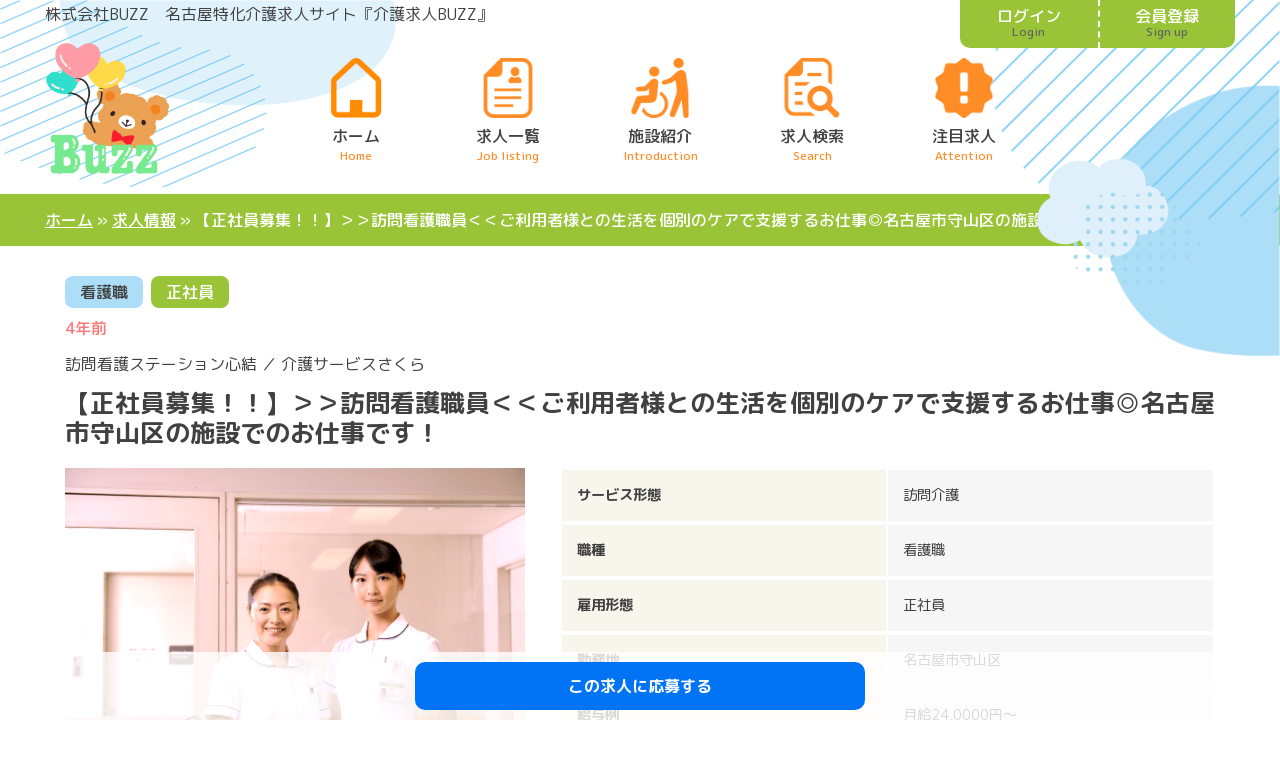

--- FILE ---
content_type: text/html; charset=UTF-8
request_url: https://kaigobuzz.com/job/%E3%80%90%E6%AD%A3%E7%A4%BE%E5%93%A1%E5%8B%9F%E9%9B%86%EF%BC%81%EF%BC%81%E3%80%91%EF%BC%9E%EF%BC%9E%E8%A8%AA%E5%95%8F%E7%9C%8B%E8%AD%B7%E8%81%B7%E5%93%A1%EF%BC%9C%EF%BC%9C%E3%81%94%E5%88%A9%E7%94%A8-2/
body_size: 27678
content:

<!--ヘッダー読み込み-->
<!doctype html>
<html lang="ja">
	<head>
		<meta charset="UTF-8">
				<meta name="viewport" content="width=device-width, initial-scale=1">
		<link rel="profile" href="http://gmpg.org/xfn/11">
		<meta name='robots' content='index, follow, max-image-preview:large, max-snippet:-1, max-video-preview:-1' />

	<!-- This site is optimized with the Yoast SEO plugin v18.1 - https://yoast.com/wordpress/plugins/seo/ -->
	<title>【正社員募集！！】＞＞訪問看護職員＜＜ご利用者様との生活を個別のケアで支援するお仕事◎名古屋市守山区の施設でのお仕事です！ - 介護求人BUZZ</title>
	<link rel="canonical" href="https://kaigobuzz.com/job/【正社員募集！！】＞＞訪問看護職員＜＜ご利用-2/" />
	<meta property="og:locale" content="ja_JP" />
	<meta property="og:type" content="article" />
	<meta property="og:title" content="【正社員募集！！】＞＞訪問看護職員＜＜ご利用者様との生活を個別のケアで支援するお仕事◎名古屋市守山区の施設でのお仕事です！ - 介護求人BUZZ" />
	<meta property="og:description" content="タイトル：変形シフト制♪未経験OK☆※各種保険完備◎名古屋市守山区の施設でのお仕事です！　　　　　　　　　　　　　　　　　　※②バージョン（17：00-） 法人名：介護サービスさくら 施設名：訪問看護ステーション心結 施 [&hellip;]" />
	<meta property="og:url" content="https://kaigobuzz.com/job/【正社員募集！！】＞＞訪問看護職員＜＜ご利用-2/" />
	<meta property="og:site_name" content="介護求人BUZZ" />
	<meta property="article:modified_time" content="2022-03-22T07:53:48+00:00" />
	<meta property="og:image" content="https://kaigobuzz.com/wp-content/uploads/2022/03/589973_202003181154_2-e1647935560875.png" />
	<meta property="og:image:width" content="997" />
	<meta property="og:image:height" content="652" />
	<meta property="og:image:type" content="image/png" />
	<meta name="twitter:card" content="summary_large_image" />
	<script type="application/ld+json" class="yoast-schema-graph">{"@context":"https://schema.org","@graph":[{"@type":"WebSite","@id":"https://kaigobuzz.com/#website","url":"https://kaigobuzz.com/","name":"介護求人BUZZ","description":"","potentialAction":[{"@type":"SearchAction","target":{"@type":"EntryPoint","urlTemplate":"https://kaigobuzz.com/?s={search_term_string}"},"query-input":"required name=search_term_string"}],"inLanguage":"ja"},{"@type":"ImageObject","@id":"https://kaigobuzz.com/job/%e3%80%90%e6%ad%a3%e7%a4%be%e5%93%a1%e5%8b%9f%e9%9b%86%ef%bc%81%ef%bc%81%e3%80%91%ef%bc%9e%ef%bc%9e%e8%a8%aa%e5%95%8f%e7%9c%8b%e8%ad%b7%e8%81%b7%e5%93%a1%ef%bc%9c%ef%bc%9c%e3%81%94%e5%88%a9%e7%94%a8-2/#primaryimage","inLanguage":"ja","url":"https://kaigobuzz.com/wp-content/uploads/2022/03/589973_202003181154_2-e1647935560875.png","contentUrl":"https://kaigobuzz.com/wp-content/uploads/2022/03/589973_202003181154_2-e1647935560875.png","width":997,"height":652},{"@type":"WebPage","@id":"https://kaigobuzz.com/job/%e3%80%90%e6%ad%a3%e7%a4%be%e5%93%a1%e5%8b%9f%e9%9b%86%ef%bc%81%ef%bc%81%e3%80%91%ef%bc%9e%ef%bc%9e%e8%a8%aa%e5%95%8f%e7%9c%8b%e8%ad%b7%e8%81%b7%e5%93%a1%ef%bc%9c%ef%bc%9c%e3%81%94%e5%88%a9%e7%94%a8-2/#webpage","url":"https://kaigobuzz.com/job/%e3%80%90%e6%ad%a3%e7%a4%be%e5%93%a1%e5%8b%9f%e9%9b%86%ef%bc%81%ef%bc%81%e3%80%91%ef%bc%9e%ef%bc%9e%e8%a8%aa%e5%95%8f%e7%9c%8b%e8%ad%b7%e8%81%b7%e5%93%a1%ef%bc%9c%ef%bc%9c%e3%81%94%e5%88%a9%e7%94%a8-2/","name":"【正社員募集！！】＞＞訪問看護職員＜＜ご利用者様との生活を個別のケアで支援するお仕事◎名古屋市守山区の施設でのお仕事です！ - 介護求人BUZZ","isPartOf":{"@id":"https://kaigobuzz.com/#website"},"primaryImageOfPage":{"@id":"https://kaigobuzz.com/job/%e3%80%90%e6%ad%a3%e7%a4%be%e5%93%a1%e5%8b%9f%e9%9b%86%ef%bc%81%ef%bc%81%e3%80%91%ef%bc%9e%ef%bc%9e%e8%a8%aa%e5%95%8f%e7%9c%8b%e8%ad%b7%e8%81%b7%e5%93%a1%ef%bc%9c%ef%bc%9c%e3%81%94%e5%88%a9%e7%94%a8-2/#primaryimage"},"datePublished":"2022-03-22T06:12:26+00:00","dateModified":"2022-03-22T07:53:48+00:00","breadcrumb":{"@id":"https://kaigobuzz.com/job/%e3%80%90%e6%ad%a3%e7%a4%be%e5%93%a1%e5%8b%9f%e9%9b%86%ef%bc%81%ef%bc%81%e3%80%91%ef%bc%9e%ef%bc%9e%e8%a8%aa%e5%95%8f%e7%9c%8b%e8%ad%b7%e8%81%b7%e5%93%a1%ef%bc%9c%ef%bc%9c%e3%81%94%e5%88%a9%e7%94%a8-2/#breadcrumb"},"inLanguage":"ja","potentialAction":[{"@type":"ReadAction","target":["https://kaigobuzz.com/job/%e3%80%90%e6%ad%a3%e7%a4%be%e5%93%a1%e5%8b%9f%e9%9b%86%ef%bc%81%ef%bc%81%e3%80%91%ef%bc%9e%ef%bc%9e%e8%a8%aa%e5%95%8f%e7%9c%8b%e8%ad%b7%e8%81%b7%e5%93%a1%ef%bc%9c%ef%bc%9c%e3%81%94%e5%88%a9%e7%94%a8-2/"]}]},{"@type":"BreadcrumbList","@id":"https://kaigobuzz.com/job/%e3%80%90%e6%ad%a3%e7%a4%be%e5%93%a1%e5%8b%9f%e9%9b%86%ef%bc%81%ef%bc%81%e3%80%91%ef%bc%9e%ef%bc%9e%e8%a8%aa%e5%95%8f%e7%9c%8b%e8%ad%b7%e8%81%b7%e5%93%a1%ef%bc%9c%ef%bc%9c%e3%81%94%e5%88%a9%e7%94%a8-2/#breadcrumb","itemListElement":[{"@type":"ListItem","position":1,"name":"ホーム","item":"https://kaigobuzz.com/"},{"@type":"ListItem","position":2,"name":"求人情報","item":"https://kaigobuzz.com/job/"},{"@type":"ListItem","position":3,"name":"【正社員募集！！】＞＞訪問看護職員＜＜ご利用者様との生活を個別のケアで支援するお仕事◎名古屋市守山区の施設でのお仕事です！"}]}]}</script>
	<!-- / Yoast SEO plugin. -->


<link rel="alternate" type="application/rss+xml" title="介護求人BUZZ &raquo; フィード" href="https://kaigobuzz.com/feed/" />
<link rel="alternate" type="application/rss+xml" title="介護求人BUZZ &raquo; コメントフィード" href="https://kaigobuzz.com/comments/feed/" />
<link rel="alternate" type="application/rss+xml" title="介護求人BUZZ &raquo; 【正社員募集！！】＞＞訪問看護職員＜＜ご利用者様との生活を個別のケアで支援するお仕事◎名古屋市守山区の施設でのお仕事です！ のコメントのフィード" href="https://kaigobuzz.com/job/%e3%80%90%e6%ad%a3%e7%a4%be%e5%93%a1%e5%8b%9f%e9%9b%86%ef%bc%81%ef%bc%81%e3%80%91%ef%bc%9e%ef%bc%9e%e8%a8%aa%e5%95%8f%e7%9c%8b%e8%ad%b7%e8%81%b7%e5%93%a1%ef%bc%9c%ef%bc%9c%e3%81%94%e5%88%a9%e7%94%a8-2/feed/" />
<link rel="alternate" title="oEmbed (JSON)" type="application/json+oembed" href="https://kaigobuzz.com/wp-json/oembed/1.0/embed?url=https%3A%2F%2Fkaigobuzz.com%2Fjob%2F%25e3%2580%2590%25e6%25ad%25a3%25e7%25a4%25be%25e5%2593%25a1%25e5%258b%259f%25e9%259b%2586%25ef%25bc%2581%25ef%25bc%2581%25e3%2580%2591%25ef%25bc%259e%25ef%25bc%259e%25e8%25a8%25aa%25e5%2595%258f%25e7%259c%258b%25e8%25ad%25b7%25e8%2581%25b7%25e5%2593%25a1%25ef%25bc%259c%25ef%25bc%259c%25e3%2581%2594%25e5%2588%25a9%25e7%2594%25a8-2%2F" />
<link rel="alternate" title="oEmbed (XML)" type="text/xml+oembed" href="https://kaigobuzz.com/wp-json/oembed/1.0/embed?url=https%3A%2F%2Fkaigobuzz.com%2Fjob%2F%25e3%2580%2590%25e6%25ad%25a3%25e7%25a4%25be%25e5%2593%25a1%25e5%258b%259f%25e9%259b%2586%25ef%25bc%2581%25ef%25bc%2581%25e3%2580%2591%25ef%25bc%259e%25ef%25bc%259e%25e8%25a8%25aa%25e5%2595%258f%25e7%259c%258b%25e8%25ad%25b7%25e8%2581%25b7%25e5%2593%25a1%25ef%25bc%259c%25ef%25bc%259c%25e3%2581%2594%25e5%2588%25a9%25e7%2594%25a8-2%2F&#038;format=xml" />
<style id='wp-img-auto-sizes-contain-inline-css' type='text/css'>
img:is([sizes=auto i],[sizes^="auto," i]){contain-intrinsic-size:3000px 1500px}
/*# sourceURL=wp-img-auto-sizes-contain-inline-css */
</style>
<style id='wp-emoji-styles-inline-css' type='text/css'>

	img.wp-smiley, img.emoji {
		display: inline !important;
		border: none !important;
		box-shadow: none !important;
		height: 1em !important;
		width: 1em !important;
		margin: 0 0.07em !important;
		vertical-align: -0.1em !important;
		background: none !important;
		padding: 0 !important;
	}
/*# sourceURL=wp-emoji-styles-inline-css */
</style>
<style id='wp-block-library-inline-css' type='text/css'>
:root{--wp-block-synced-color:#7a00df;--wp-block-synced-color--rgb:122,0,223;--wp-bound-block-color:var(--wp-block-synced-color);--wp-editor-canvas-background:#ddd;--wp-admin-theme-color:#007cba;--wp-admin-theme-color--rgb:0,124,186;--wp-admin-theme-color-darker-10:#006ba1;--wp-admin-theme-color-darker-10--rgb:0,107,160.5;--wp-admin-theme-color-darker-20:#005a87;--wp-admin-theme-color-darker-20--rgb:0,90,135;--wp-admin-border-width-focus:2px}@media (min-resolution:192dpi){:root{--wp-admin-border-width-focus:1.5px}}.wp-element-button{cursor:pointer}:root .has-very-light-gray-background-color{background-color:#eee}:root .has-very-dark-gray-background-color{background-color:#313131}:root .has-very-light-gray-color{color:#eee}:root .has-very-dark-gray-color{color:#313131}:root .has-vivid-green-cyan-to-vivid-cyan-blue-gradient-background{background:linear-gradient(135deg,#00d084,#0693e3)}:root .has-purple-crush-gradient-background{background:linear-gradient(135deg,#34e2e4,#4721fb 50%,#ab1dfe)}:root .has-hazy-dawn-gradient-background{background:linear-gradient(135deg,#faaca8,#dad0ec)}:root .has-subdued-olive-gradient-background{background:linear-gradient(135deg,#fafae1,#67a671)}:root .has-atomic-cream-gradient-background{background:linear-gradient(135deg,#fdd79a,#004a59)}:root .has-nightshade-gradient-background{background:linear-gradient(135deg,#330968,#31cdcf)}:root .has-midnight-gradient-background{background:linear-gradient(135deg,#020381,#2874fc)}:root{--wp--preset--font-size--normal:16px;--wp--preset--font-size--huge:42px}.has-regular-font-size{font-size:1em}.has-larger-font-size{font-size:2.625em}.has-normal-font-size{font-size:var(--wp--preset--font-size--normal)}.has-huge-font-size{font-size:var(--wp--preset--font-size--huge)}.has-text-align-center{text-align:center}.has-text-align-left{text-align:left}.has-text-align-right{text-align:right}.has-fit-text{white-space:nowrap!important}#end-resizable-editor-section{display:none}.aligncenter{clear:both}.items-justified-left{justify-content:flex-start}.items-justified-center{justify-content:center}.items-justified-right{justify-content:flex-end}.items-justified-space-between{justify-content:space-between}.screen-reader-text{border:0;clip-path:inset(50%);height:1px;margin:-1px;overflow:hidden;padding:0;position:absolute;width:1px;word-wrap:normal!important}.screen-reader-text:focus{background-color:#ddd;clip-path:none;color:#444;display:block;font-size:1em;height:auto;left:5px;line-height:normal;padding:15px 23px 14px;text-decoration:none;top:5px;width:auto;z-index:100000}html :where(.has-border-color){border-style:solid}html :where([style*=border-top-color]){border-top-style:solid}html :where([style*=border-right-color]){border-right-style:solid}html :where([style*=border-bottom-color]){border-bottom-style:solid}html :where([style*=border-left-color]){border-left-style:solid}html :where([style*=border-width]){border-style:solid}html :where([style*=border-top-width]){border-top-style:solid}html :where([style*=border-right-width]){border-right-style:solid}html :where([style*=border-bottom-width]){border-bottom-style:solid}html :where([style*=border-left-width]){border-left-style:solid}html :where(img[class*=wp-image-]){height:auto;max-width:100%}:where(figure){margin:0 0 1em}html :where(.is-position-sticky){--wp-admin--admin-bar--position-offset:var(--wp-admin--admin-bar--height,0px)}@media screen and (max-width:600px){html :where(.is-position-sticky){--wp-admin--admin-bar--position-offset:0px}}

/*# sourceURL=wp-block-library-inline-css */
</style><style id='global-styles-inline-css' type='text/css'>
:root{--wp--preset--aspect-ratio--square: 1;--wp--preset--aspect-ratio--4-3: 4/3;--wp--preset--aspect-ratio--3-4: 3/4;--wp--preset--aspect-ratio--3-2: 3/2;--wp--preset--aspect-ratio--2-3: 2/3;--wp--preset--aspect-ratio--16-9: 16/9;--wp--preset--aspect-ratio--9-16: 9/16;--wp--preset--color--black: #000000;--wp--preset--color--cyan-bluish-gray: #abb8c3;--wp--preset--color--white: #ffffff;--wp--preset--color--pale-pink: #f78da7;--wp--preset--color--vivid-red: #cf2e2e;--wp--preset--color--luminous-vivid-orange: #ff6900;--wp--preset--color--luminous-vivid-amber: #fcb900;--wp--preset--color--light-green-cyan: #7bdcb5;--wp--preset--color--vivid-green-cyan: #00d084;--wp--preset--color--pale-cyan-blue: #8ed1fc;--wp--preset--color--vivid-cyan-blue: #0693e3;--wp--preset--color--vivid-purple: #9b51e0;--wp--preset--gradient--vivid-cyan-blue-to-vivid-purple: linear-gradient(135deg,rgb(6,147,227) 0%,rgb(155,81,224) 100%);--wp--preset--gradient--light-green-cyan-to-vivid-green-cyan: linear-gradient(135deg,rgb(122,220,180) 0%,rgb(0,208,130) 100%);--wp--preset--gradient--luminous-vivid-amber-to-luminous-vivid-orange: linear-gradient(135deg,rgb(252,185,0) 0%,rgb(255,105,0) 100%);--wp--preset--gradient--luminous-vivid-orange-to-vivid-red: linear-gradient(135deg,rgb(255,105,0) 0%,rgb(207,46,46) 100%);--wp--preset--gradient--very-light-gray-to-cyan-bluish-gray: linear-gradient(135deg,rgb(238,238,238) 0%,rgb(169,184,195) 100%);--wp--preset--gradient--cool-to-warm-spectrum: linear-gradient(135deg,rgb(74,234,220) 0%,rgb(151,120,209) 20%,rgb(207,42,186) 40%,rgb(238,44,130) 60%,rgb(251,105,98) 80%,rgb(254,248,76) 100%);--wp--preset--gradient--blush-light-purple: linear-gradient(135deg,rgb(255,206,236) 0%,rgb(152,150,240) 100%);--wp--preset--gradient--blush-bordeaux: linear-gradient(135deg,rgb(254,205,165) 0%,rgb(254,45,45) 50%,rgb(107,0,62) 100%);--wp--preset--gradient--luminous-dusk: linear-gradient(135deg,rgb(255,203,112) 0%,rgb(199,81,192) 50%,rgb(65,88,208) 100%);--wp--preset--gradient--pale-ocean: linear-gradient(135deg,rgb(255,245,203) 0%,rgb(182,227,212) 50%,rgb(51,167,181) 100%);--wp--preset--gradient--electric-grass: linear-gradient(135deg,rgb(202,248,128) 0%,rgb(113,206,126) 100%);--wp--preset--gradient--midnight: linear-gradient(135deg,rgb(2,3,129) 0%,rgb(40,116,252) 100%);--wp--preset--font-size--small: 13px;--wp--preset--font-size--medium: 20px;--wp--preset--font-size--large: 36px;--wp--preset--font-size--x-large: 42px;--wp--preset--spacing--20: 0.44rem;--wp--preset--spacing--30: 0.67rem;--wp--preset--spacing--40: 1rem;--wp--preset--spacing--50: 1.5rem;--wp--preset--spacing--60: 2.25rem;--wp--preset--spacing--70: 3.38rem;--wp--preset--spacing--80: 5.06rem;--wp--preset--shadow--natural: 6px 6px 9px rgba(0, 0, 0, 0.2);--wp--preset--shadow--deep: 12px 12px 50px rgba(0, 0, 0, 0.4);--wp--preset--shadow--sharp: 6px 6px 0px rgba(0, 0, 0, 0.2);--wp--preset--shadow--outlined: 6px 6px 0px -3px rgb(255, 255, 255), 6px 6px rgb(0, 0, 0);--wp--preset--shadow--crisp: 6px 6px 0px rgb(0, 0, 0);}:where(.is-layout-flex){gap: 0.5em;}:where(.is-layout-grid){gap: 0.5em;}body .is-layout-flex{display: flex;}.is-layout-flex{flex-wrap: wrap;align-items: center;}.is-layout-flex > :is(*, div){margin: 0;}body .is-layout-grid{display: grid;}.is-layout-grid > :is(*, div){margin: 0;}:where(.wp-block-columns.is-layout-flex){gap: 2em;}:where(.wp-block-columns.is-layout-grid){gap: 2em;}:where(.wp-block-post-template.is-layout-flex){gap: 1.25em;}:where(.wp-block-post-template.is-layout-grid){gap: 1.25em;}.has-black-color{color: var(--wp--preset--color--black) !important;}.has-cyan-bluish-gray-color{color: var(--wp--preset--color--cyan-bluish-gray) !important;}.has-white-color{color: var(--wp--preset--color--white) !important;}.has-pale-pink-color{color: var(--wp--preset--color--pale-pink) !important;}.has-vivid-red-color{color: var(--wp--preset--color--vivid-red) !important;}.has-luminous-vivid-orange-color{color: var(--wp--preset--color--luminous-vivid-orange) !important;}.has-luminous-vivid-amber-color{color: var(--wp--preset--color--luminous-vivid-amber) !important;}.has-light-green-cyan-color{color: var(--wp--preset--color--light-green-cyan) !important;}.has-vivid-green-cyan-color{color: var(--wp--preset--color--vivid-green-cyan) !important;}.has-pale-cyan-blue-color{color: var(--wp--preset--color--pale-cyan-blue) !important;}.has-vivid-cyan-blue-color{color: var(--wp--preset--color--vivid-cyan-blue) !important;}.has-vivid-purple-color{color: var(--wp--preset--color--vivid-purple) !important;}.has-black-background-color{background-color: var(--wp--preset--color--black) !important;}.has-cyan-bluish-gray-background-color{background-color: var(--wp--preset--color--cyan-bluish-gray) !important;}.has-white-background-color{background-color: var(--wp--preset--color--white) !important;}.has-pale-pink-background-color{background-color: var(--wp--preset--color--pale-pink) !important;}.has-vivid-red-background-color{background-color: var(--wp--preset--color--vivid-red) !important;}.has-luminous-vivid-orange-background-color{background-color: var(--wp--preset--color--luminous-vivid-orange) !important;}.has-luminous-vivid-amber-background-color{background-color: var(--wp--preset--color--luminous-vivid-amber) !important;}.has-light-green-cyan-background-color{background-color: var(--wp--preset--color--light-green-cyan) !important;}.has-vivid-green-cyan-background-color{background-color: var(--wp--preset--color--vivid-green-cyan) !important;}.has-pale-cyan-blue-background-color{background-color: var(--wp--preset--color--pale-cyan-blue) !important;}.has-vivid-cyan-blue-background-color{background-color: var(--wp--preset--color--vivid-cyan-blue) !important;}.has-vivid-purple-background-color{background-color: var(--wp--preset--color--vivid-purple) !important;}.has-black-border-color{border-color: var(--wp--preset--color--black) !important;}.has-cyan-bluish-gray-border-color{border-color: var(--wp--preset--color--cyan-bluish-gray) !important;}.has-white-border-color{border-color: var(--wp--preset--color--white) !important;}.has-pale-pink-border-color{border-color: var(--wp--preset--color--pale-pink) !important;}.has-vivid-red-border-color{border-color: var(--wp--preset--color--vivid-red) !important;}.has-luminous-vivid-orange-border-color{border-color: var(--wp--preset--color--luminous-vivid-orange) !important;}.has-luminous-vivid-amber-border-color{border-color: var(--wp--preset--color--luminous-vivid-amber) !important;}.has-light-green-cyan-border-color{border-color: var(--wp--preset--color--light-green-cyan) !important;}.has-vivid-green-cyan-border-color{border-color: var(--wp--preset--color--vivid-green-cyan) !important;}.has-pale-cyan-blue-border-color{border-color: var(--wp--preset--color--pale-cyan-blue) !important;}.has-vivid-cyan-blue-border-color{border-color: var(--wp--preset--color--vivid-cyan-blue) !important;}.has-vivid-purple-border-color{border-color: var(--wp--preset--color--vivid-purple) !important;}.has-vivid-cyan-blue-to-vivid-purple-gradient-background{background: var(--wp--preset--gradient--vivid-cyan-blue-to-vivid-purple) !important;}.has-light-green-cyan-to-vivid-green-cyan-gradient-background{background: var(--wp--preset--gradient--light-green-cyan-to-vivid-green-cyan) !important;}.has-luminous-vivid-amber-to-luminous-vivid-orange-gradient-background{background: var(--wp--preset--gradient--luminous-vivid-amber-to-luminous-vivid-orange) !important;}.has-luminous-vivid-orange-to-vivid-red-gradient-background{background: var(--wp--preset--gradient--luminous-vivid-orange-to-vivid-red) !important;}.has-very-light-gray-to-cyan-bluish-gray-gradient-background{background: var(--wp--preset--gradient--very-light-gray-to-cyan-bluish-gray) !important;}.has-cool-to-warm-spectrum-gradient-background{background: var(--wp--preset--gradient--cool-to-warm-spectrum) !important;}.has-blush-light-purple-gradient-background{background: var(--wp--preset--gradient--blush-light-purple) !important;}.has-blush-bordeaux-gradient-background{background: var(--wp--preset--gradient--blush-bordeaux) !important;}.has-luminous-dusk-gradient-background{background: var(--wp--preset--gradient--luminous-dusk) !important;}.has-pale-ocean-gradient-background{background: var(--wp--preset--gradient--pale-ocean) !important;}.has-electric-grass-gradient-background{background: var(--wp--preset--gradient--electric-grass) !important;}.has-midnight-gradient-background{background: var(--wp--preset--gradient--midnight) !important;}.has-small-font-size{font-size: var(--wp--preset--font-size--small) !important;}.has-medium-font-size{font-size: var(--wp--preset--font-size--medium) !important;}.has-large-font-size{font-size: var(--wp--preset--font-size--large) !important;}.has-x-large-font-size{font-size: var(--wp--preset--font-size--x-large) !important;}
/*# sourceURL=global-styles-inline-css */
</style>

<style id='classic-theme-styles-inline-css' type='text/css'>
/*! This file is auto-generated */
.wp-block-button__link{color:#fff;background-color:#32373c;border-radius:9999px;box-shadow:none;text-decoration:none;padding:calc(.667em + 2px) calc(1.333em + 2px);font-size:1.125em}.wp-block-file__button{background:#32373c;color:#fff;text-decoration:none}
/*# sourceURL=/wp-includes/css/classic-themes.min.css */
</style>
<link rel='stylesheet' id='contact-form-7-css' href='https://kaigobuzz.com/wp-content/plugins/contact-form-7/includes/css/styles.css?ver=5.5.4' type='text/css' media='all' />
<link rel='stylesheet' id='hello-elementor-css' href='https://kaigobuzz.com/wp-content/themes/hello-elementor/style.min.css?ver=2.4.1' type='text/css' media='all' />
<link rel='stylesheet' id='hello-elementor-theme-style-css' href='https://kaigobuzz.com/wp-content/themes/hello-elementor/theme.min.css?ver=2.4.1' type='text/css' media='all' />
<link rel='stylesheet' id='chld_thm_cfg_child-css' href='https://kaigobuzz.com/wp-content/themes/hello-elementor-child/style.css?ver=2.3.1.1615187459' type='text/css' media='all' />
<link rel="https://api.w.org/" href="https://kaigobuzz.com/wp-json/" /><link rel="EditURI" type="application/rsd+xml" title="RSD" href="https://kaigobuzz.com/xmlrpc.php?rsd" />
<meta name="generator" content="WordPress 6.9" />
<link rel='shortlink' href='https://kaigobuzz.com/?p=2132' />
<link rel="icon" href="https://kaigobuzz.com/wp-content/uploads/2021/10/cropped-logo-32x32.png" sizes="32x32" />
<link rel="icon" href="https://kaigobuzz.com/wp-content/uploads/2021/10/cropped-logo-192x192.png" sizes="192x192" />
<link rel="apple-touch-icon" href="https://kaigobuzz.com/wp-content/uploads/2021/10/cropped-logo-180x180.png" />
<meta name="msapplication-TileImage" content="https://kaigobuzz.com/wp-content/uploads/2021/10/cropped-logo-270x270.png" />
		<style type="text/css" id="wp-custom-css">
			@import url(//use.fontawesome.com/releases/v5.6.3/css/all.css);
/*----------------------------------------------------------------------------共通CSS---------------------------------------------------------------------------------------------------------------------------------------------*/
.content_div {
	max-width: 1180px;
	margin: 0 auto;
	padding: 0;
}

html,body {
	font-family: 'M PLUS Rounded 1c', sans-serif;
	color: #414141;
}
h1 {
	margin: 0;
	font-size: 30px;
	font-weight: 600;
}
h2 {
	margin: 0;
	font-size: 25px;
	font-weight: 600;
}
h3 {
	margin: 0;
	font-size: 22px;
}
p {
	font-size: 16px;
	font-weight: 400;
	line-height: 1.8em;
	padding: 0;
	margin: 0;
	font-weight: 400;
}
img {
	width: 100%;
}
hr {
	height: 0;
	margin: 0;
	padding: 0;
}
/*WEBフォント*/
.nihongo {font-family: 'Noto Sans JP', sans-serif;}
.minchou {font-family: 'Noto Serif JP', serif;}

/*色変更*/
/*青色下線文字リンク*/
.co_mojilink {
	color: #0074F5;
	text-decoration: underline;
}
/*flex*/
.wflexbox {
	display: flex;
	flex-wrap: wrap;
	justify-content: space-between;
}
/*レスポンシブtable*/
.re_table, .re_table tbody,	.re_table thead, .re_table tr, .re_table th, .re_table td {
	width: 100%;
	table-layout: fixed;
	box-sizing: border-box;
	display: block;
}
.re_table {
	table-layout: fixed!important;
	border-collapse: collapse;
}
/*div全体リンク*/
.divall_a {
	display: block;
	position: absolute;
	top: 0;
	left: 0;
	width: 100%;
	height: 100%;
	z-index: 10;
}
/*水玉背景*/
.mizutama_bg {
	background-color: #fff;
	background-image:
		radial-gradient(#f6f6f6 20%, transparent 20%),
		radial-gradient(#f6f6f6 20%, transparent 20%);
	background-size: 60px 60px;
	background-position: 0 0, 30px 30px;
}
.mizutama_bg2 {
	background-color: #f6f6f6;
	background-image:
		radial-gradient(#fff 20%, transparent 20%),
		radial-gradient(#fff 20%, transparent 20%);
	background-size: 60px 60px;
	background-position: 0 0, 30px 30px;
}
/*共通h2デザイン*/
.co_h2 {
	text-align: center;
	font-size: 0;
	margin: 0 0 70px;
}
.co_h2 img {
	width: 50px;
	display: block;
	margin: 0 auto 10px;
}
.co_h2 span {
	position: relative;
	font-size: 30px;
	padding: 0 0 25px;
}
.co_h2 span::after {
	content: attr(data-en);
	position: absolute;
	bottom: 0;
	left: 50%;
	transform: translateX(-50%);
	-webkit-transform: translateX(-50%);
	-ms-transform: translateX(-50%);
	font-size: 14px;
	color: #FF8C25;
	display: block;
	width: 100%;
}
.co_h2-white {
	color: #FFF!important;
}
.co_h2-white span::after {
	color: #FFF!important;
}
.co_h2-green span::after {
	color: #99C437!important;
}
/*font awesome 5 の　右矢印*/
.fa_right::after {
	font-family: "Font Awesome 5 Free";
	font-weight: 600;
	content: "\f105";
	margin: 0 0 0 5px;
}
/*共通ボタン*/
.co_btn {
	background: #FF8C25;
	color: #FFF;
	display: block;
	width: 100%;
	max-width: 450px;
	text-align: center;
	font-weight: 600;
	padding: 20px 10px;
	margin: 0 auto 60px;
}
/*カラーバー*/
.colorbar {
	background-image: url('https://kaigobuzz.com/wp-content/uploads/2021/10/colorbar4.png');
	height: 15px;
	width: 100%;
}

/*共通cssレスポンシブ*/
/*--------タブレット--------*/
@media screen and (min-width: 768px) {
	.br-sp {
		display: none;
	}
	.flexbox {
		display: flex;
		flex-wrap: wrap;
		justify-content: space-between;
	}
	.re_table tr {
		display: table-cell;
		width: auto;
	}
	.re_table, .re_table tr {
		display: table;
		width: 100%;
		box-sizing: border-box;
	}
	.re_table th {
		display: table-cell;
		width: auto;
	}
	.re_table td {
		display: table-cell;
		width: auto;
	}
}
/*--------PC--------*/
@media screen and (min-width: 1180px) {
}










/*----------------------------------------------------------------------------レスポンシブCSS-------------------------------------------------------------------------------------------------------------------------------------*/
/*--------スマホ--------*/
/*--------ヘッダー--------*/
.pchead_bg {
	display: none;
}
.headbtn {
	position: fixed;
	top: 0;
	right: 10px;
	width: 225px;
	border-radius: 0 0 10px 10px;
	overflow: hidden;
	z-index: 10;
}
.loginbtn, .signupbtn {
	background: #99C437;
	color: #FFF;
	font-weight: 500;
	font-size: 16px;
	width: 50%;
	text-align: center;
	line-height: 1.0em;
	padding: 8px 5px;
}
.loginbtn span, .signupbtn span {
	display: block;
	font-size: 12px;
	color: #626262;
}
.signupbtn {
	border-left: dashed 2px #FFF;
}
.pankuzu_wrap {
	background: #99C437;
	padding: 8px 10px;
	color: #FFF;
}
.pankuzu_wrap p, .pankuzu_wrap a {
	font-weight: 500;
	color: #FFF;
	font-size: 14px;
}
.pankuzu_wrap a {
	text-decoration: underline;
}
.sphead_bg {
	margin: 0 0 10px;
}
.sphead_bg_img1, .sphead_bg_img2 {
	position: absolute;
}
.sphead_bg_img1 {
	width: 100px;
	z-index: -1;
	top: 0;
	left: 0;
}
.sphead_bg_img2 {
	width: 100px;
	z-index: 2;
	top: 0;
	right: 0;
}
.sphead_flex {
	position: relative;
	align-items: center;
	justify-content: space-between;
	margin: 15px 0 0;
	z-index: 5;
	padding: 0 10px 0;
}
.sphead_flexbox1 {
	width: 80px;
}
.sphead_flexbox2 {
	width: calc(100% - 100px);
}
.spmenu-modal {
	position: fixed;
	bottom: 30px;
	right: 15px;
	color: #FFF;
	background: #99C437;
	border-radius: 999px;
	text-align: center;
	z-index: 20;
	line-height: 1em;
	font-weight: 600;
	font-size: 14px;
	padding: 11px 8px 7px;
	border: solid 2px #688821;
}
.spmenu-modal span {
	display: block;
}
.spmenu-modal i {
	font-size: 25px;
}
.spmenu {
	list-style: none;
	padding: 30px 0 0;
	margin: 0;
}
.spmenu li {
	text-align: center;
	margin: 0 0 15px;
}
.spmenu li>a {
	color: #333;
	font-weight: 500;
}


/*--------トップページ--------*/
.topimg {
	font-size: 0;
	margin: -45px 0 0;
}
.topimg_pc {
	display: none;
}
.searchwindow_btn {
	background: #FF8C25;
	color: #FFF;
	font-weight: 600;
	display: block;
	width: 90%;
	max-width: 500px;
	margin: -30px auto -40px;
	position: relative;
	border-radius: 999px;
	text-align: center;
	padding: 15px 0;
	font-size: 18px;
	z-index: 5;
}
.top_attention_wrap {
	padding: 90px 15px 60px;
	position: relative;
}
.top_attention_p {
	text-align: center;
	margin: 0 0 30px;
	position: relative;
}
.top_attention_flex {
	margin: 0 0 45px;
	position: relative;
}
.top_attention_flexbox {
	background: #99C437;
	border-radius: 15px;
	position: relative;
	overflow: hidden;
	margin: 0 0 45px;
	padding: 0 0 20px;
}
.top_attention_flexbox img {
	margin: 0 0 20px;
}
.top_attention_flexbox h3, .top_attention_flexbox p {
	padding: 0 15px;
	color: #FFF;
}
.top_attention_flexbox h3 {
	margin: 0 0 15px;
}
.top_attention_flexbox_p1 {
	margin: 0 0 20px;
}
.top_attention_flexbox_p2 {
	text-align: right;
	position: relative;
}
.top_attention_img1 {
	position: absolute;
	width: 80px;
	top: 60px;
	right: 15px;
}
.top_attention_img2 {
	position: absolute;
	width: 125px;
	top: 240px;
	right: 15px;
}
.top_pickup_bg {
	background: #F8F5ED;
	overflow: hidden;
}
.top_pickup_wrap {
	padding: 60px 15px 45px;
}
.top_pickup_sliderwrap {
	margin: 0 0 110px;
}
.top_pickup_slickbox {
	background: #FFF;
	margin: 0 10px;
	border-radius: 15px;
	overflow: hidden;
	position: relative;
	padding: 0 0 20px;
	min-height: 400px!important;
}
.top_pickup_slickbox h3, .top_pickup_slickbox p {
	padding: 0 15px;
}
.top_pickup_slickbox img {
	margin: 0 0 20px;
}
.top_pickup_slickbox h3 {
	margin: 0 0 15px;
}
.top_pickup_sliderwrap .slick-dots {
	bottom: -70px;
}
.top_pickup_sliderwrap .slick-arrow::before {
	color: #FF8C25;
	font-size: 25px;
}
.top_pickup_sliderwrap .slick-prev {
	left: -5px;
	z-index: 1;
}
.top_pickup_sliderwrap .slick-next {
	right: 0px;
	z-index: 1;
}
.top_search_wrap {
	padding: 60px 15px;
	position: relative;
}
.top_search_wrap::before {
	content: "";
	background-color: #fff;
	background-image:
		radial-gradient(#DFF0FA 20%, transparent 20%),
		radial-gradient(#DFF0FA 20%, transparent 20%);
	background-size: 40px 40px;
	background-position: 0 0, 20px 20px;
	display: block;
	width: 50%;
	height: 50vw;
	position: absolute;
	top: 150px;
	left: 0;
	z-index: -1;
	max-width: 300px;
	max-height: 300px;
}
.sftable th {
	background: #FFF!important;
}
.sftable td {
	background: #F0FFF0!important;
}
.sftable {
	border: solid #262626;
	border-width: 3px 0;
}
.addresssearch_btn {
	background: #FFF;
	display: block;
	padding: 12px 10px;
	color: #000;
	border: solid 1px #000;
	border-radius: 3px;
}
.jtag_accordion {
	padding: 0;
	margin: 0 0 30px;
}
.jtag_accordion dt {
	text-align: right;
	cursor: pointer;
	margin: 0 0 10px;
}
.jtag_accordion dd {
	display: none;
	margin: 0;
	background: #f6f6f6;
	padding: 20px 15px;
}
.search_btn {
	background: #FF8C25;
	color: #FFF;
	display: block;
	width: 100%;
	max-width: 450px;
	text-align: center;
	font-weight: 600;
	padding: 20px 10px;
	margin: 0 auto 60px;
	border: none;
}
.top_adarticle_bg {
	background: #F8F5ED;
}
.top_banner_wrap {
	padding: 0 15px;
	margin: 0 0 45px;
}
.top_adarticle_wrap {
	padding: 60px 15px 30px;
}
.top_adarticle_flex {
	justify-content: flex-start;
}
.top_adarticle_flexbox {
	position: relative;
	background: #FFF;
	border-radius: 15px;
	overflow: hidden;
	margin: 0 0 45px;
	padding: 0 0 20px;
}
.top_adarticle_flexbox img {
	margin: 0 0 15px;
}
.top_adarticle_flexbox h3 {
	margin: 0 0 10px;
}
.top_adarticle_flexbox h3, .top_adarticle_flexbox p {
	padding: 0 15px;
}
.top_archive_wrap {
	padding: 60px 15px;
}
.jobcard {
	position: relative;
	margin: 0 0 60px;
	background: #FFF;
	border-radius: 15px;
	overflow: hidden;
	border: solid 2px #DBDBDB;
	padding: 15px 0 0;
}
.jobcard_day {
	background: #FF7979;
	position: absolute;
	right: 0;
	top: 0;
	color: #FFF;
	font-weight: 500;
	width: 7em;
	text-align: center;
	border-radius: 0 0 0 15px;
}
.jobcard_typebar {
	text-align: center;
	font-weight: 500;
	margin: 0 0 5px;
	border-radius: 5px;
}
.jobcard_type {
	background: #99C437;
	color: #FFF;
}
.jobcard_status {
	background: #ADDEF8;
}
.jobcard_flexbox1 {
	margin: 0 0 15px;
	padding: 0 15px;
}
.jobcard_flexbox2 {
	padding: 0 15px;
	margin: 0 0 20px;
}
.jobcard_title {
	font-size: 20px;
	margin: 0 0 10px;
}
.jobcard_facility {
	margin: 0 0 10px;
}
.jobcard_ul {
	padding: 0;
	list-style: none;
}
.jobcard_ul i {
	color: #FF8C25;
}
.jobcard_ul li {
	margin: 0 0 5px;
}
.jobcard_bottom {
	background: #F6F6F6;
	border-top: solid 2px #DBDBDB;
	padding: 8px 15px;
}
.jobcard_linktext {
	text-align: right;
}
.jobcard_tag {
	color: #FFF;
	font-weight: 500;
	display: inline-block;
	margin: 0 5px 5px 0;
	border-radius: 5px;
	padding: 0 15px;
}
.jobcard_osusume {background: #F8ADDB;}
.jobcard_kyubo {background: #0089C6;}
.border-on {
	border-color: #FF7979;
	border-width: 4px;
}
/*--------求人一覧--------*/
.alljob_pickup_bg {
	background: #FF8C25;
}
.alljob_pickup_wrap {
	padding: 60px 15px;
}
.pagenation .page-numbers {
	padding: 0;
	list-style: none;
	margin: 0;
	display: flex;
	flex-wrap: wrap;
	justify-content: center;
}
.pagenation .page-numbers>li {
}
.pagenation .page-numbers>li>a, .pagenation .current, .pagenation .dots {
	background: #aaa;
	display: block;
	margin: 0 5px 8px;
	width: 2.5em;
	height: 2.5em;
	display: flex;
	justify-content: center;
	align-items: center;
	border-radius: 999px;
	color: #FFF;
	font-weight: 600;
}
.pagenation .current {
	background: #FF9326;
}
.pagenation .dots {
	background: transparent;
	color: #666;
}
/*--------各求人--------*/
.job_top_wrap {
	padding: 30px 15px 60px;
}
.job_top_type-status span {
	display: inline-block;
	margin: 0 8px 8px 0;
	padding: 2px 15px;
	border-radius: 8px;
	font-weight: 500;
}
.job_top_type {
	background: #ADDEF8;
}
.job_top_status {
	background: #99C437;
	color: #FFF;
}
.job_top_day {
	display: inline-block;
	color: #FF7979;
	font-weight: 500;
	margin: 0 0 10px;
}
.job_top_facility-corporation {
	margin: 0 0 10px;
}
.job_title {
	font-size: 25px;
	margin: 0 0 20px;
}
.job_top_flex_img {
	margin: 0 0 20px;
}
.job_table th, .job_table td {
	border: solid 2px #FFF;
	text-align: left;
}
.job_table th {
	background: #F8F5ED!important;
}
.job_table td {
	background: #F6F6F6!important;
}
.jobpage_certification {
	padding: 0;
	margin: 0;
	list-style: none;
}
.jobpage_certification li {
	display: inline-block;
	border: 1px solid #B1B1B1;
	background: #FFF;
	padding: 3px 10px;
	margin: 0 5px 5px 0;
	border-radius: 5px;
}
.job_jtag {
	display: inline-block;
	border: 1px solid #0089C6;
	color: #0089C6;
	background: #FFF;
	padding: 3px 10px;
	margin: 0 5px 5px 0;
	border-radius: 5px;
}
.job_detail_wrap {
	padding: 60px 15px;
}
.job_detail_box {
	background: #FFF;
	border-radius: 15px;
	margin: 0 0 60px;
	padding: 30px 15px 5px;
}
.job_detail_box h3 {
	margin: 0 0 20px;
	color: #0071F3;
}
.job_detail_box p {
	margin: 0 0 30px;
}
.job_detail_box .jobpage_certification {
	margin: -20px 0 30px;
}
.job_overview_wrap {
	padding: 60px 15px;
}
.job_overview_box {
	margin: 0 0 60px;
}
.job_form_wrap {
	padding: 60px 15px;
}
.job_apply_fixed {
	position: fixed;
	bottom: 0;
	left: 0;
	width: 100%;
	background: rgba(255,255,255,0.8);
	text-align: center;
	padding: 10px 10px;
	z-index: 10;
}
.job_apply_btn {
	background: #0074F5;
	color: #FFF;
	font-weight: 700;
	padding: 10px 10px;
	display: inline-block;
	width: 80%;
	border-radius: 10px;
	max-width: 450px;
	border: 2px solid #0074F5;
}
.job_apply_btn:hover {
	background: #FFF;
	color: #0074F5;
}

/*--------フッター--------*/
.site-footer {
	display: none;
}
.foot_bg {
	background: #F8F5ED;
}
.foot_wrap {
	padding: 45px 15px 90px;
}
.foot_flexbox1 {
	margin: 0 0 45px;
}
.foot_flexbox1 img {
	max-width: 100px;
}
.footmenu_div {
	width: 47%;
}
.footmenu {
	padding: 0;
	list-style: none;
	margin: 0 0 30px;
}
.footmenu li {
	margin: 0 0 8px;
}
.footmenu a {
	color: #343434;
}
.copyrights {
	text-align: center;
}
/*--------新規会員登録--------*/
.myadmin_box {
	max-width: 600px;
	margin: 0 auto;
	text-align: center;
	padding: 45px 15px 60px;
}
.myadmin_table th, .myadmin_table td {
	border: solid 2px #FFF;
	text-align: left;
	vertical-align: middle;
}
.myadmin_table th {
	background: #F8F5ED!important;
}
.myadmin_table td {
	background: #F6F6F6!important;
}
.myadmin_table input[type="text"] {
	width: 100%;
	-moz-box-sizing: border-box;
	-webkit-box-sizing: border-box;
	box-sizing: border-box;
}
.myadmin_table label {
	width: 100%;
}
.sexlabel {
	width: auto!important;
	margin: 0 10px 0 0;
}
.myadmin_table textarea {
	width: 100%;
	height: 8em;
}
.myadmin_h2 {
	margin: 0 0 30px;
}
.my_submit_btn {
	background: #FF8C25;
	color: #FFF;
	font-weight: 600;
	border: solid 2px #FF8C25;
	width: 100%;
	max-width: 300px;
}
.my_submit_btn:hover {
	background: #FFF;
	color: #FF8C25;
}
.hissu {
	position: relative;
}
.hissu::after {
	content: "必須";
	background: #f00;
	color: #FFF;
	font-size: 12px;
	padding: 0 5px;
	position: absolute;
	top: 50%;
	right: 15px;
	transform: translateY(-50%);
	-webkit-transform: translateY(-50%);
	-ms-transform: translateY(-50%);
}
/*--------ログインページ--------*/
.logintable th, .logintable td {
	border: solid 2px #FFF;
	text-align: left;
	vertical-align: middle;
}
.logintable th {
	background: #F8F5ED!important;
	width: 33%;
}
.logintable td {
	background: #F6F6F6!important;
}
.logintable label {
	width: 100%;
}
.login_wrap {
	max-width: 600px;
	margin: 0 auto;
	padding: 45px 15px 60px;
	text-align: center;
}
.lostpass {
	display: block;
	margin: 15px 0 0;
}
.shinkiadmin {
	margin: 0 0 45px;
}
.shinkiadminbtn {
	background: #0074F5;
	color: #FFF;
	font-weight: 600;
	padding: 10px 20px;
	display: block;
	max-width: 300px;
	margin: 0 auto;
}
.shinkiadmin h2 {
	margin: 0 0 15px;
}
/*--------求人応募フォーム完了画面--------*/
.completion_wrap {
	text-align: center;
	padding: 60px 15px;
	min-height: 50vh;
}
.completion_wrap h2 {
	margin: 0 0 45px;
	line-height: 1.8;
}
.completion_homebtn {
	background: #0074F5;
	color: #FFF;
	font-weight: 600;
	padding: 10px 20px;
	display: block;
	max-width: 200px;
	margin: 0 auto;
}
/*--------マイページ--------*/
.mypage_table th, .mypage_table td {
	border: solid 2px #FFF;
	text-align: left;
	vertical-align: middle;
}
.mypage_table th {
	background: #F8F5ED!important;
	width: 33%;
}
.mypage_table td {
	background: #F6F6F6!important;
}
.mypage_wrap {
	padding: 45px 15px 60px;
	text-align: center;
	max-width: 600px;
	margin: 0 auto;
}
.co_csth2 {
	margin: 0 0 20px;
}
.mypage_logoutbtn {
	background: #0074F5;
	color: #FFF;
	font-weight: 600;
	padding: 10px 20px;
	display: block;
	max-width: 200px;
	margin: 0 auto;
}
/*--------各会社ページ--------*/
.company_wrap {
	padding: 45px 15px 60px;
}
.company_wrap h1 {
	text-align: center;
	margin: 0 0 30px;
}
/*--------お問い合わせ--------*/
.ctpage_wrap {
	padding: 45px 15px 60px;
	text-align: center;
	max-width: 800px;
	margin: 0 auto;
}
.ctform_table th, .ctform_table td {
	border: solid 2px #FFF;
	text-align: left;
	vertical-align: middle;
}
.ctform_table th {
	background: #F8F5ED!important;
}
.ctform_table td {
	background: #F6F6F6!important;
}
/*--------会社概要--------*/
.corp_wrap {
	padding: 45px 15px 60px;
	text-align: center;
	max-width: 800px;
	margin: 0 auto;
}
.corp_table th, .corp_table td {
	border: solid 2px #FFF;
	text-align: left;
	vertical-align: middle;
}
.corp_table th {
	background: #F8F5ED!important;
}
.corp_table td {
	background: #F6F6F6!important;
}
/*--------個人情報保護方針--------*/
.pp_wrap {
	padding: 45px 15px 60px;
}
.pp_wrap h1 {
	margin: 0 0 30px;
}
.pp_wrap h2 {
	margin: 0 0 20px;
}
.pp_wrap p {
	margin: 0 0 60px;
}
.pp_wrap ol {
	margin: 0 0 60px;
}
.pp_wrap li {
	margin: 0 0 8px;
}

/*--------LP1フォーム--------*/
.lp1_wrap {
	max-width: 600px;
	margin: 0 auto;
	overflow: hidden;
	position: relative;
}
.lp1_head {
	background: #99C437;
	text-align: center;
	padding: 6px 0;
}
.lp1_head_img {
	display: inline-block;
	width: 50px;
	vertical-align: middle;
	margin: 0 5px 0 0;
}
.lp1_head_txt {
	font-size: 14px;
	font-weight: 500;
	display: inline-block;
	vertical-align: middle;
}
.lp1_head_txt span {
	color: #FFF;
}
.lp1_main {
	background-image: url(https://kaigobuzz.com/wp-content/uploads/2022/07/674373.png);
}
.lp1_main {
	padding: 30px 20px;
}
.lp1_step {
	text-align: center;
	padding: 0;
	justify-content: flex-start;
	margin: 0 auto 30px;
}
.lp1_step li {
	display: flex;
	flex-wrap: wrap;
	justify-content: center;
	align-items: center;
	background: #E4E4E4;
	width: 35px;
	height: 35px;
	font-size: 18px;
	font-weight: 600;
	color: #959595;
	margin: 0 3px 3px 0;
}
li.lp1_step_now {
	background: #FF8C25;
	color: #fff;
}
.lp1_asked {
	position: relative;
	background: #ADDEF8;
	padding: 12px 20px;
	font-size: 18px;
	line-height: 27px;
	border-radius: 3px;
	margin: 0 0 50px;
}
.lp1_asked::after {
	content: "";
	width: 0;
	height: 0;
	border-style: solid;
	border-width: 0 15px 30px 0;
	border-color: transparent #ADDEF8 transparent transparent;
	position: absolute;
	right: 20%;
	bottom: -18px;
	transform: rotate(50deg);
}
.lp1_qflex {
	display: flex;
	justify-content: space-between;
	flex-wrap: wrap;
}
.lp1_qflex>p {
	cursor: pointer;
	font-size: 20px;
	line-height: 26px;
	background: #FFF;
	position: relative;
	margin: 0 0 20px;
	border: 2px solid #E8E8E8;
	box-shadow: 3px 3px 0 rgba(0,0,0,.16);
}
.lp1_qflex>p:hover {
	background: #F0FFF0;
}
.lp1_qflex1col>p img {
	width: 65px;
	position: absolute;
	left: 10px;
	top: 50%;
	transform: translateY(-50%);
	-webkit-transform: translateY(-50%);
	-ms-transform: translateY(-50%);
}
.lp1_qflex1col>p {
	display: flex;
	flex-wrap: wrap;
	align-items: center;
	justify-content: center;
	width: 100%;
	height: 86px;
	padding: 0 10px 0 85px;
}
.lp1_qflex2col>p {
	width: 48%;
	display: block;
	text-align: center;
	padding: 20px 5px 10px;
}
.lp1_qflex2col>p img {
	width: 65px;
	display: block;
	margin: 0 auto 10px;
}
.lp1_footer {
	background: #606060;
	text-align: center;
	padding: 10px 10px;
}
.lp1_footer_txt1 {
	font-size: 12px;
}
.lp1_footer_txt1 a {
	display: inline-block;
	color: #FFF;
	margin: 0 10px 0;
}
.lp1_footer_copyrights {
	font-size: 9px;
	color: #FFF;
}
.lp1_backbtn {
	cursor: pointer;
	display: inline-block;
}
.lp1_form_hidden {
	position: absolute;
	left: 999vw;
	top: 999vw;
}
.lp1-submitbtn {
	display: block;
	width: 100%;
	margin: 20px 0 0;
	background: #FF8C25;
	border: none;
	color: #FFF;
	font-weight: 600;
}
.lp1_viewer {
	text-align: center;
	font-weight: 500;
	font-size: 18px;
	color: #444;
	line-height: 1.5;
}
.lp1_viewer_num {
	font-size: 1.3em;
	color: orange;
	font-weight: 900;
	animation: fluffy1 3s ease infinite;
	display: inline-block;
}
@keyframes fluffy1 {
	0% { transform:translateY(0) }
	5% { transform:translateY(0) }
	10% { transform:translateY(0) }
	20% { transform:translateY(-8px) }
	25% { transform:translateY(0) }
	30% { transform:translateY(-8px) }
	50% { transform:translateY(0) }
	100% { transform:translateY(0) }
}
.lp1_kyomi {
	text-align: center;
	font-weight: 500;
	line-height: 1.3;
	margin: 0 0 20px;
	font-size: 18px;
}
.lp1_kyomi_span {
	color: red;
	font-weight: 600;
	display: inline-block;
	font-size: 1.2em;
	text-decoration: underline;
}


/*--------LP利用規約--------*/
.lp1kiyaku_pp {
	padding: 60px 20px;
}
.lp1kiyaku_pp h2 {
	font-size:22px;
	margin: 0 0 20px;
}
.lp1kiyaku_pp p {
	font-size: 14px;
	margin: 0 0 45px;
}


/*--------LPサンクスページ--------*/
.lp1thanks_wrap {
	background: #f8f4e6;
	padding: 35px 15px 20px;
	min-height: 90vh;
}
.lp1thanks_h2 {
	margin: 0 0 25px;
	color: #ec6d51;
}
.lp1thanks_wrap hr {
	margin: 0 0 20px;
}
.lp1thanks_txt {
	margin: 0 0 15px;
	line-height: 1.3;
}



/*--------タブレット--------*/
@media screen and (min-width: 768px) {
	/*--------トップページ--------*/
	.top_attention_flexbox {
		width: 47%;
	}
	.top_attention_img1 {
		width: 150px;
		right: 10%;
		top: 100px;
	}
	.top_attention_img2 {
		left: 100px;
		width: 200px;
		top: 170px;
	}
	.top_pickup_sliderwrap .slick-arrow::before {
		font-size: 35px;
	}
	.top_pickup_sliderwrap .slick-prev {
		left: -30px;
	}
	.top_pickup_sliderwrap .slick-next {
		right: -20px;
	}
	.sftable th {
		width: 30%;
	}
	.top_search_wrap::before {
		top: 75px;
		left: -50px;
	}
	.top_banner_wrap {
		margin: 0 0 -100px;
	}
	.top_adarticle_wrap {
		padding-top: 150px;
	}
	.top_banner_flex>div {
		width: 31%;
	}
	.top_adarticle_flex {
		margin: 0 0 30px;
	}
	.top_adarticle_flexbox {
		width: 23.5%;
		margin-right: 1.5%;
	}
	.jobcard {
		padding: 20px 0 0;
	}
	.jobcard_flex {
		margin: 0 0 20px;
	}
	.jobcard_flexbox1 {
		width: 32%;
		margin: 0;
		padding: 0 0 0 20px;
	}
	.jobcard_flexbox2 {
		width: 65%;
		margin: 0;
		padding: 20px 20px 0 0;
	}
	/*--------各求人--------*/
	.job_top_flex_img {
		width: 40%;
	}
	.job_top_flex_cts {
		width: 57%;
	}
}





/*--------PC--------*/
@media screen and (min-width: 1180px) {
	/*--------ヘッダー--------*/
	.sphead_bg {
		display: none;
	}
	.pchead_bg {
		display: block;
		margin: 0 0 30px;
	}
	.headbtn {
		width: 275px;
		right: 45px;
	}
	.pchead_wrap {
		padding: 0 45px 0;
	}
	.pchead_sitename {
		margin: 0 0 30px;
	}
	.pchead_nav {
		position: relative;
	}
	.pchead_nav_logo {
		display: block;
		width: 125px;
		position: absolute;
		left: 0;
		top: 50%;
		transform: translateY(-50%);
		-webkit-transform: translateY(-50%);
		-ms-transform: translateY(-50%);
	}
	.pchead_bg_img1, .pchead_bg_img2 {
		position: absolute;
	}
	.pchead_bg_img1 {
		width: 400px;
		z-index: -1;
		top: 0;
		left: 0;
	}
	.pchead_bg_img2 {
		width: 300px;
		z-index: 2;
		top: -60px;
		right: 0;
	}
	.pcmenu img {
		display: block;
		width: 60px;
		margin: 0 auto;
		padding: 0 0 6px;
	}
	.pcmenu {
		display: flex;
		flex-wrap: wrap;
		justify-content: space-between;
		align-items: center;
		position: relative;
		z-index: 3;
		max-width: 800px;
		list-style: none;
		margin: 0 auto 0;
	}
	.pcmenu li {
		text-align: center;
		width: calc(100% / 5);
	}
	.pcmenu a {
		color: #414141;
		font-weight: 500;
		line-height: 1em;
	}
	.pcmenu a>span {
		display: block;
		color: #FF8C25;
		font-size: 12px;
	}
	.pankuzu_wrap {
		padding: 12px 45px;
	}
	.pankuzu_wrap p, .pankuzu_wrap a {
		font-size: 16px;
	}
	.spmenu-modal {
		display: none;
	}
	/*--------トップページ--------*/
	.topimg_pc {
		display: block;
	}
	.topimg_sp {
		display: none;
	}
	.topimg {
		margin: 0;
	}
	.searchwindow_btn {
		font-size: 22px;
		padding: 18px 0;
	}
}






/*後から上書きしたい共通CSS*/
.bg {
	background-size: cover;
	background-position: center;
	background-repeat: no-repeat;
}		</style>
				<!-- Google Tag Manager -->
		<script>(function(w,d,s,l,i){w[l]=w[l]||[];w[l].push({'gtm.start':
															  new Date().getTime(),event:'gtm.js'});var f=d.getElementsByTagName(s)[0],
				j=d.createElement(s),dl=l!='dataLayer'?'&l='+l:'';j.async=true;j.src=
					'https://www.googletagmanager.com/gtm.js?id='+i+dl;f.parentNode.insertBefore(j,f);
									})(window,document,'script','dataLayer','GTM-WPRSFRN');</script>
		<!-- End Google Tag Manager -->
		<!--jQuery読み込み？？？-->
		<script src="https://ajax.googleapis.com/ajax/libs/jquery/3.4.1/jquery.min.js"></script>
		<!--modaal-->
		<link rel="stylesheet" type="text/css" href="https://kaigobuzz.com/wp-content/themes/hello-elementor-child/modaal/css/modaal.min.css" media="screen" />
		<!--slick-->
		<link rel="stylesheet" type="text/css" href="https://kaigobuzz.com/wp-content/themes/hello-elementor-child/slick/slick.css" media="screen" />
		<link rel="stylesheet" type="text/css" href="https://kaigobuzz.com/wp-content/themes/hello-elementor-child/slick/slick-theme.css" media="screen" />
		<!--FontAwesome5CDN-->
		<link rel="stylesheet" href="https://use.fontawesome.com/releases/v5.15.3/css/all.css" integrity="sha384-SZXxX4whJ79/gErwcOYf+zWLeJdY/qpuqC4cAa9rOGUstPomtqpuNWT9wdPEn2fk" crossorigin="anonymous">
		<!--Noto Sans JP-->
		<link rel="preconnect" href="https://fonts.gstatic.com">
		<link href="https://fonts.googleapis.com/css2?family=Noto+Sans+JP:wght@100;300;400;500;700;900&display=swap" rel="stylesheet">
		<!--M PLUS Rounded 1c-->
		<link rel="preconnect" href="https://fonts.googleapis.com">
		<link rel="preconnect" href="https://fonts.gstatic.com" crossorigin>
		<link href="https://fonts.googleapis.com/css2?family=M+PLUS+Rounded+1c:wght@100;300;400;500;700;800;900&display=swap" rel="stylesheet">
		<!-- Global site tag (gtag.js) - Google Analytics -->
		<script async src="https://www.googletagmanager.com/gtag/js?id=G-J0X51GWETF"></script>
		<script>
			window.dataLayer = window.dataLayer || [];
			function gtag(){dataLayer.push(arguments);}
			gtag('js', new Date());

			gtag('config', 'G-J0X51GWETF');
		</script>
	<link rel='stylesheet' id='mw-wp-form-css' href='https://kaigobuzz.com/wp-content/plugins/mw-wp-form/css/style.css?ver=6.9' type='text/css' media='all' />
</head>
	<body class="wp-singular job-template-default single single-job postid-2132 wp-theme-hello-elementor wp-child-theme-hello-elementor-child">
		<!-- Google Tag Manager (noscript) -->
		<noscript><iframe src="https://www.googletagmanager.com/ns.html?id=GTM-WPRSFRN"
						  height="0" width="0" style="display:none;visibility:hidden"></iframe></noscript>
		<!-- End Google Tag Manager (noscript) -->
		<header>
			<!--sp,pc共通ボタン-->
						<div class="headbtn wflexbox">
				<a href="https://kaigobuzz.com/loginpage/" class="loginbtn">ログイン<span>Login</span></a>
				<a href="https://kaigobuzz.com/member/" class="signupbtn">会員登録<span>Sign up</span></a>
			</div>
						<!--PC用ヘッダー-->
			<div class="pchead_bg">
				<img src="https://kaigobuzz.com/wp-content/uploads/2021/10/cloud1.png" alt="" class="pchead_bg_img1">
				<img src="https://kaigobuzz.com/wp-content/uploads/2021/10/cloud2.png" alt="" class="pchead_bg_img2">
				<div class="pchead_wrap">
					<p class="pchead_sitename">株式会社BUZZ　名古屋特化介護求人サイト『介護求人BUZZ』</p>
					<div class="pchead_nav">
						<a href="https://kaigobuzz.com" class="pchead_nav_logo"><img src="https://kaigobuzz.com/wp-content/uploads/2021/10/logo.png" alt="介護求人BUZZ"></a>
						<div id="div-id" class="pcmenu_div"><ul id="menu-menu1" class="pcmenu"><li id="menu-item-1050" class="menu-item menu-item-type-post_type menu-item-object-page menu-item-home menu-item-1050"><a href="https://kaigobuzz.com/"><img src="https://kaigobuzz.com/wp-content/uploads/2021/10/menuicon-1.png" alt="">ホーム<span>Home</span></a></li>
<li id="menu-item-1062" class="menu-item menu-item-type-custom menu-item-object-custom menu-item-1062"><a href="https://kaigobuzz.com/job/"><img src="https://kaigobuzz.com/wp-content/uploads/2021/10/menuicon-2.png" alt="">求人一覧<span>Job listing</span></a></li>
<li id="menu-item-1063" class="menu-item menu-item-type-custom menu-item-object-custom menu-item-1063"><a href="https://kaigobuzz.com/facility/"><img src="https://kaigobuzz.com/wp-content/uploads/2021/10/menuicon-3.png" alt="">施設紹介<span>Introduction</span></a></li>
<li id="menu-item-1064" class="menu-item menu-item-type-custom menu-item-object-custom menu-item-1064"><a href="https://kaigobuzz.com/job/"><img src="https://kaigobuzz.com/wp-content/uploads/2021/10/menuicon-4.png" alt="">求人検索<span>Search</span></a></li>
<li id="menu-item-1065" class="menu-item menu-item-type-custom menu-item-object-custom menu-item-1065"><a href="https://kaigobuzz.com/pickup/"><img src="https://kaigobuzz.com/wp-content/uploads/2021/10/menuicon-5.png" alt="">注目求人<span>Attention</span></a></li>
</ul></div>					</div>
				</div>
			</div>
			<!--スマホ用ヘッダー-->
			<a href="#spmenu-modal" class="spmenu-modal"><span>MENU</span><i class="fas fa-bars"></i></a><!--スマホglobalメニューボタン-->
			<div id="spmenu-modal" style="display:none;"><!--スマホglobalメニュー中身-->
				<div class="spmenu_div"><ul id="menu-menu2" class="spmenu"><li id="menu-item-1348" class="menu-item menu-item-type-post_type menu-item-object-page menu-item-home menu-item-1348"><a href="https://kaigobuzz.com/">ホーム</a></li>
<li id="menu-item-1349" class="menu-item menu-item-type-custom menu-item-object-custom menu-item-1349"><a href="https://kaigobuzz.com/job/">求人一覧</a></li>
<li id="menu-item-1351" class="menu-item menu-item-type-post_type_archive menu-item-object-facility menu-item-1351"><a href="https://kaigobuzz.com/facility/">介護施設紹介</a></li>
<li id="menu-item-1352" class="menu-item menu-item-type-custom menu-item-object-custom menu-item-1352"><a href="https://kaigobuzz.com/job/">求人検索</a></li>
<li id="menu-item-1353" class="menu-item menu-item-type-custom menu-item-object-custom menu-item-1353"><a href="https://kaigobuzz.com/pickup/">注目求人</a></li>
<li id="menu-item-1347" class="menu-item menu-item-type-post_type menu-item-object-page menu-item-1347"><a href="https://kaigobuzz.com/member/">会員登録</a></li>
<li id="menu-item-1346" class="menu-item menu-item-type-post_type menu-item-object-page menu-item-1346"><a href="https://kaigobuzz.com/loginpage/">ログインページ</a></li>
<li id="menu-item-1555" class="menu-item menu-item-type-post_type menu-item-object-page menu-item-1555"><a href="https://kaigobuzz.com/mypage/">マイページ</a></li>
</ul></div>			</div>
			<div class="sphead_bg">
				<img src="https://kaigobuzz.com/wp-content/uploads/2021/10/cloud1.png" alt="" class="sphead_bg_img1">
				<img src="https://kaigobuzz.com/wp-content/uploads/2021/10/cloud2.png" alt="" class="sphead_bg_img2">
				<div class="sphead_flex wflexbox">
					<div class="sphead_flexbox1"><a href="https://kaigobuzz.com" class="sphead_logo"><img src="https://kaigobuzz.com/wp-content/uploads/2021/10/logo.png" alt="介護求人BUZZ"></a></div>
					<div class="sphead_flexbox2"></div>
				</div>
			</div>
			<!--パンくず-->
						<div class="pankuzu_wrap">
				<p id="breadcrumbs"><span><span><a href="https://kaigobuzz.com/">ホーム</a> &raquo; <span><a href="https://kaigobuzz.com/job/">求人情報</a> &raquo; <span class="breadcrumb_last" aria-current="page">【正社員募集！！】＞＞訪問看護職員＜＜ご利用者様との生活を個別のケアで支援するお仕事◎名古屋市守山区の施設でのお仕事です！</span></span></span></span></p>			</div>
					</header>



<main>
	<div class="content_div">
		<div class="job_top_wrap">
			<p class="job_top_type-status"><span class="job_top_type">看護職</span><span class="job_top_status">正社員</span></p>
			<span class="job_top_day">4年前</span>
			<p class="job_top_facility-corporation">訪問看護ステーション心結 ／ 介護サービスさくら</p>
			<h1 class="job_title">【正社員募集！！】＞＞訪問看護職員＜＜ご利用者様との生活を個別のケアで支援するお仕事◎名古屋市守山区の施設でのお仕事です！</h1>
			<!--アイキャッチと表のflexbox-->
			<div class="job_top_flex flexbox">
				<div class="job_top_flex_img">
					<!-- アイキャッチが有る時-->
					<img src="https://kaigobuzz.com/wp-content/uploads/2022/03/589973_202003181154_2-e1647935560875.png" alt="訪問看護ステーション心結">
																			</div>
				<div class="job_top_flex_cts">
					<table class="job_table re_table">
						<tr><th>サービス形態</th><td>訪問介護</td></tr>
						<tr><th>職種</th><td>看護職</td></tr>
						<tr><th>雇用形態</th><td>正社員</td></tr>
						<tr><th>勤務地</th><td>名古屋市守山区</td></tr>
						<tr><th>給与例</th><td>月給24,0000円〜</td></tr>
						<tr><th>アクセス</th><td>名鉄瀬戸線 瓢箪山駅</td></tr>
						<tr><th>必須資格</th><td>
							<ul class="jobpage_certification"><li>看護師</li></ul>							</td></tr>
						<tr><th>優遇資格</th><td>
							<ul class="jobpage_certification"><li>看護師</li></ul>							</td></tr>
						<tr><th>勤務時間</th><td>17：00〜翌10：00</td></tr>
					</table>
					<div class="job_jtag_wrap">
						<span class="job_jtag">ブランクOK</span><span class="job_jtag">マイカー通勤可能</span><span class="job_jtag">中高齢者歓迎</span><span class="job_jtag">未経験者歓迎</span><span class="job_jtag">社会保険完備</span>					</div>
				</div>
			</div>
		</div>
	</div>



	<!--求人の詳細表示-->
	<div class="colorbar"></div>
	<div class="job_detail_bg mizutama_bg2">
		<div class="content_div">
			<div class="job_detail_wrap">
				<h2 class="co_h2 co_h2-green"><img src="https://kaigobuzz.com/wp-content/uploads/2021/11/info-icon.png" alt=""><span data-en="Information">この求人の詳細情報</span></h2>
				<!--詳細表示BOX-->
				<div class="job_detail_box">
					<h3>対象者（雇用形態：正社員）</h3>
					<p>いずれかの資格をお持ちの方<b>（必須）</b></p>
					<ul class="jobpage_certification"><li>看護師</li></ul>					<p>下記の資格取得者<b>優遇</b></p>
					<ul class="jobpage_certification"><li>看護師</li></ul>				</div>
				<!--詳細表示BOX-->
				<div class="job_detail_box">
					<h3>勤務時間</h3>
					<p>②17：00〜翌10：00<br />
※変動あり</p>
				</div>
				<!--詳細表示BOX-->
				<div class="job_detail_box">
					<h3>給与</h3>
					<p>月給24,0000円〜</p>
					<h3>給与補足（待遇・福利厚生）</h3>
					<p>・人事評価制度あり<br />
・昇給あり<br />
・資格手当<br />
・賞与あり<br />
・通勤手当</p>
				</div>
				<!--詳細表示BOX-->
				<div class="job_detail_box">
					<h3>勤務地・アクセス</h3>
					<p>〒463-0061 名古屋市守山区東山町16−20</p>
					<h3>アクセス</h3>
					<p>名鉄瀬戸線 瓢箪山駅 徒歩6分</p>
				</div>
				<!--詳細表示BOX-->
				<div class="job_detail_box">
					<h3>仕事内容</h3>
					<p>利用者さまの看護と介護業務全般。服薬管理や医療機関との連携も必要で、<br />
必要な場合にはご自宅を訪問しての訪問看護もお願いします。</p>
				</div>
				<!--詳細表示BOX-->
				<div class="job_detail_box">
					<h3>休日・休暇</h3>
					<p>休日・休暇：週休2日制</p>
				</div>
				<!--詳細表示BOX-->
				<div class="job_detail_box">
					<h3>その他</h3>
					<p><span class="job_jtag">ブランクOK</span><span class="job_jtag">マイカー通勤可能</span><span class="job_jtag">中高齢者歓迎</span><span class="job_jtag">未経験者歓迎</span><span class="job_jtag">社会保険完備</span></p>
				</div>
			</div>
		</div>
	</div>


	<!--選考方法・法人概要-->
	<!--+++++++++++++++++++++++++++++++++++++-->
	<div class="job_overview_bg">
		<div class="content_div">
			<div class="job_overview_wrap">
												
				<h2 class="co_h2 co_h2-green"><img src="https://kaigobuzz.com/wp-content/uploads/2021/11/apply-icon.png" alt=""><span data-en="Information">選考方法</span></h2>
				<div class="job_overview_box">
					<table class="job_table re_table">
						<tr><th>応募方法</th><td>必要事項をご確認の上、ご応募ください。</td></tr>
						<tr><th>応募プロセス</th><td>応募ボタンでお問い合わせください。</td></tr>
						<tr><th>連絡先</th><td>〒463-0061<br />
愛知県名古屋市守山区東山町16-20<br />
管理者　<br />
宮阪　晴美</td></tr>
						<tr><th>選考についての備考</th><td></td></tr>
					</table>
				</div>
				<h2 class="co_h2 co_h2-green"><img src="https://kaigobuzz.com/wp-content/uploads/2021/11/home-icon.png" alt=""><span data-en="Company">法人概要</span></h2>
				<div class="job_overview_box">
					<table class="job_table re_table">
						<tr><th>運営法人</th><td>介護サービスさくら&#x1f338;&#x1f338;&#x1f338;</td></tr>
						<tr><th>メッセージ</th><td><p>年間休日が120日あり土日祝はお休みなので、家庭やプライベートとの両立が可能です。<br />
働きやすい職場づくりに努めています。<br />
これまでの経験は問いません。資格をいかして活躍しませんか？<br />
みなさまからのお問い合わせ、お待ちしております。</p>
</td></tr>
						<tr><th>設立</th><td>昭和63年8月1日</td></tr>
						<tr><th>代表者</th><td>村居多美子</td></tr>
						<!--tr><th>従業員数</th><td>50名</td></tr-->
						<tr><th>事業内容</th><td>介護業務全般事業訪問介護、看護業務事業訪問看護</td></tr>
						<tr><th>法人概要備考</th><td>助け合う、学び合う、育ち合うをモットーに「住み慣れた街で、家族とともにいつまでも安心して暮らし続けたい」と願う人たちが集まり『介護サービスさくら』が誕生しました。<br />
私たちはこの『さくら』の活動を通して助け合いの輪を広げていきたいと思っております。</td></tr>
					</table>
				</div>
															</div>
		</div>
	</div>
	<!--+++++++++++++++++++++++++++++++++++++-->


	<!--応募フォーム-->
	<div class="colorbar"></div>
	<div class="job_form_bg">
		<div class="content_div">
			<div class="job_form_wrap" id="oboform">
				<h2 class="co_h2"><img src="https://kaigobuzz.com/wp-content/uploads/2021/11/fly-icon.png" alt=""><span data-en="Apply">この求人の応募フォーム</span></h2>
				<p style="text-align:center; font-weight:500;">会員登録で毎回の入力の手間を省けます！</p>
				<a href="/member/" class="shinkiadminbtn" style="text-align:center; margin-bottom:30px;">新規会員登録へ</a>
				<!--応募フォームここから-->
				<div id="mw_wp_form_mw-wp-form-135" class="mw_wp_form mw_wp_form_input  ">
					<form method="post" action="" enctype="multipart/form-data"><table class="job_table re_table">
<tr>
<th class="hissu">名前</th>
<td>
<input type="text" name="yourname" id="sdcvfs" size="60" value="" placeholder="愛知　太郎" />
</td>
</tr>
<tr>
<th class="hissu">フリガナ</th>
<td>
<input type="text" name="yourruby" size="60" value="" placeholder="アイチ　タロウ" />
</td>
</tr>
<tr>
<th class="hissu">性別</th>
<td>	<span class="mwform-radio-field horizontal-item">
		<label >
			<input type="radio" name="yoursex" value="男性" />
			<span class="mwform-radio-field-text">男性</span>
		</label>
	</span>
	<span class="mwform-radio-field horizontal-item">
		<label >
			<input type="radio" name="yoursex" value="女性" />
			<span class="mwform-radio-field-text">女性</span>
		</label>
	</span>

<input type="hidden" name="__children[yoursex][]" value="{&quot;\u7537\u6027&quot;:&quot;\u7537\u6027&quot;,&quot;\u5973\u6027&quot;:&quot;\u5973\u6027&quot;}" />
</td>
</tr>
<tr>
<th class="hissu">生年月日</th>
<td>
<input type="text" name="yourbirth" size="60" value="" placeholder="1970年4月1日→19700401" />
</td>
</tr>
<tr>
<th class="hissu">住所</th>
<td>
<textarea name="youraddress" cols="50" rows="2" placeholder="愛知県名古屋市中区富士見町13-19 富士見町八木ビル508号室"></textarea>
</td>
</tr>
<tr>
<th class="hissu">電話番号</th>
<td>
<input type="text" name="yourtel" size="60" value="" placeholder="09011112222" />
</td>
</tr>
<tr>
<th class="hissu">メールアドレス</th>
<td>
<input type="email" name="yourmail" size="60" value="" placeholder="exsample@xxx.com" data-conv-half-alphanumeric="true"/>
</td>
</tr>
<tr>
<th class="nini">保有資格</th>
<td>
	<span class="mwform-checkbox-field horizontal-item">
		<label >
			<input type="checkbox" name="yourlicense[data][]" value="ホームヘルパー2級" />
			<span class="mwform-checkbox-field-text">ホームヘルパー2級</span>
		</label>
	</span>
	<span class="mwform-checkbox-field horizontal-item">
		<label >
			<input type="checkbox" name="yourlicense[data][]" value="ホームヘルパー1級" />
			<span class="mwform-checkbox-field-text">ホームヘルパー1級</span>
		</label>
	</span>
	<span class="mwform-checkbox-field horizontal-item">
		<label >
			<input type="checkbox" name="yourlicense[data][]" value="初任者研修" />
			<span class="mwform-checkbox-field-text">初任者研修</span>
		</label>
	</span>
	<span class="mwform-checkbox-field horizontal-item">
		<label >
			<input type="checkbox" name="yourlicense[data][]" value="実務者研修" />
			<span class="mwform-checkbox-field-text">実務者研修</span>
		</label>
	</span>
	<span class="mwform-checkbox-field horizontal-item">
		<label >
			<input type="checkbox" name="yourlicense[data][]" value="介護支援専門員" />
			<span class="mwform-checkbox-field-text">介護支援専門員</span>
		</label>
	</span>
	<span class="mwform-checkbox-field horizontal-item">
		<label >
			<input type="checkbox" name="yourlicense[data][]" value="介護職員基礎研修" />
			<span class="mwform-checkbox-field-text">介護職員基礎研修</span>
		</label>
	</span>
	<span class="mwform-checkbox-field horizontal-item">
		<label >
			<input type="checkbox" name="yourlicense[data][]" value="介護福祉士" />
			<span class="mwform-checkbox-field-text">介護福祉士</span>
		</label>
	</span>
	<span class="mwform-checkbox-field horizontal-item">
		<label >
			<input type="checkbox" name="yourlicense[data][]" value="社会福祉士" />
			<span class="mwform-checkbox-field-text">社会福祉士</span>
		</label>
	</span>
	<span class="mwform-checkbox-field horizontal-item">
		<label >
			<input type="checkbox" name="yourlicense[data][]" value="社会福祉主事任用" />
			<span class="mwform-checkbox-field-text">社会福祉主事任用</span>
		</label>
	</span>
	<span class="mwform-checkbox-field horizontal-item">
		<label >
			<input type="checkbox" name="yourlicense[data][]" value="理学療法士" />
			<span class="mwform-checkbox-field-text">理学療法士</span>
		</label>
	</span>
	<span class="mwform-checkbox-field horizontal-item">
		<label >
			<input type="checkbox" name="yourlicense[data][]" value="作業療法士" />
			<span class="mwform-checkbox-field-text">作業療法士</span>
		</label>
	</span>
	<span class="mwform-checkbox-field horizontal-item">
		<label >
			<input type="checkbox" name="yourlicense[data][]" value="言語聴覚士" />
			<span class="mwform-checkbox-field-text">言語聴覚士</span>
		</label>
	</span>
	<span class="mwform-checkbox-field horizontal-item">
		<label >
			<input type="checkbox" name="yourlicense[data][]" value="栄養士" />
			<span class="mwform-checkbox-field-text">栄養士</span>
		</label>
	</span>
	<span class="mwform-checkbox-field horizontal-item">
		<label >
			<input type="checkbox" name="yourlicense[data][]" value="管理栄養士" />
			<span class="mwform-checkbox-field-text">管理栄養士</span>
		</label>
	</span>
	<span class="mwform-checkbox-field horizontal-item">
		<label >
			<input type="checkbox" name="yourlicense[data][]" value="看護師" />
			<span class="mwform-checkbox-field-text">看護師</span>
		</label>
	</span>
	<span class="mwform-checkbox-field horizontal-item">
		<label >
			<input type="checkbox" name="yourlicense[data][]" value="准看護師" />
			<span class="mwform-checkbox-field-text">准看護師</span>
		</label>
	</span>
	<span class="mwform-checkbox-field horizontal-item">
		<label >
			<input type="checkbox" name="yourlicense[data][]" value="保育士" />
			<span class="mwform-checkbox-field-text">保育士</span>
		</label>
	</span>
	<span class="mwform-checkbox-field horizontal-item">
		<label >
			<input type="checkbox" name="yourlicense[data][]" value="幼稚園教諭・教員免許" />
			<span class="mwform-checkbox-field-text">幼稚園教諭・教員免許</span>
		</label>
	</span>
	<span class="mwform-checkbox-field horizontal-item">
		<label >
			<input type="checkbox" name="yourlicense[data][]" value="保健師" />
			<span class="mwform-checkbox-field-text">保健師</span>
		</label>
	</span>
	<span class="mwform-checkbox-field horizontal-item">
		<label >
			<input type="checkbox" name="yourlicense[data][]" value="医療事務" />
			<span class="mwform-checkbox-field-text">医療事務</span>
		</label>
	</span>
	<span class="mwform-checkbox-field horizontal-item">
		<label >
			<input type="checkbox" name="yourlicense[data][]" value="介護事務（ケアクラーク）" />
			<span class="mwform-checkbox-field-text">介護事務（ケアクラーク）</span>
		</label>
	</span>
	<span class="mwform-checkbox-field horizontal-item">
		<label >
			<input type="checkbox" name="yourlicense[data][]" value="無資格" />
			<span class="mwform-checkbox-field-text">無資格</span>
		</label>
	</span>
	<span class="mwform-checkbox-field horizontal-item">
		<label >
			<input type="checkbox" name="yourlicense[data][]" value="その他" />
			<span class="mwform-checkbox-field-text">その他</span>
		</label>
	</span>

<input type="hidden" name="yourlicense[separator]" value="," />

<input type="hidden" name="__children[yourlicense][]" value="{&quot;\u30db\u30fc\u30e0\u30d8\u30eb\u30d1\u30fc2\u7d1a&quot;:&quot;\u30db\u30fc\u30e0\u30d8\u30eb\u30d1\u30fc2\u7d1a&quot;,&quot;\u30db\u30fc\u30e0\u30d8\u30eb\u30d1\u30fc1\u7d1a&quot;:&quot;\u30db\u30fc\u30e0\u30d8\u30eb\u30d1\u30fc1\u7d1a&quot;,&quot;\u521d\u4efb\u8005\u7814\u4fee&quot;:&quot;\u521d\u4efb\u8005\u7814\u4fee&quot;,&quot;\u5b9f\u52d9\u8005\u7814\u4fee&quot;:&quot;\u5b9f\u52d9\u8005\u7814\u4fee&quot;,&quot;\u4ecb\u8b77\u652f\u63f4\u5c02\u9580\u54e1&quot;:&quot;\u4ecb\u8b77\u652f\u63f4\u5c02\u9580\u54e1&quot;,&quot;\u4ecb\u8b77\u8077\u54e1\u57fa\u790e\u7814\u4fee&quot;:&quot;\u4ecb\u8b77\u8077\u54e1\u57fa\u790e\u7814\u4fee&quot;,&quot;\u4ecb\u8b77\u798f\u7949\u58eb&quot;:&quot;\u4ecb\u8b77\u798f\u7949\u58eb&quot;,&quot;\u793e\u4f1a\u798f\u7949\u58eb&quot;:&quot;\u793e\u4f1a\u798f\u7949\u58eb&quot;,&quot;\u793e\u4f1a\u798f\u7949\u4e3b\u4e8b\u4efb\u7528&quot;:&quot;\u793e\u4f1a\u798f\u7949\u4e3b\u4e8b\u4efb\u7528&quot;,&quot;\u7406\u5b66\u7642\u6cd5\u58eb&quot;:&quot;\u7406\u5b66\u7642\u6cd5\u58eb&quot;,&quot;\u4f5c\u696d\u7642\u6cd5\u58eb&quot;:&quot;\u4f5c\u696d\u7642\u6cd5\u58eb&quot;,&quot;\u8a00\u8a9e\u8074\u899a\u58eb&quot;:&quot;\u8a00\u8a9e\u8074\u899a\u58eb&quot;,&quot;\u6804\u990a\u58eb&quot;:&quot;\u6804\u990a\u58eb&quot;,&quot;\u7ba1\u7406\u6804\u990a\u58eb&quot;:&quot;\u7ba1\u7406\u6804\u990a\u58eb&quot;,&quot;\u770b\u8b77\u5e2b&quot;:&quot;\u770b\u8b77\u5e2b&quot;,&quot;\u51c6\u770b\u8b77\u5e2b&quot;:&quot;\u51c6\u770b\u8b77\u5e2b&quot;,&quot;\u4fdd\u80b2\u58eb&quot;:&quot;\u4fdd\u80b2\u58eb&quot;,&quot;\u5e7c\u7a1a\u5712\u6559\u8aed\u30fb\u6559\u54e1\u514d\u8a31&quot;:&quot;\u5e7c\u7a1a\u5712\u6559\u8aed\u30fb\u6559\u54e1\u514d\u8a31&quot;,&quot;\u4fdd\u5065\u5e2b&quot;:&quot;\u4fdd\u5065\u5e2b&quot;,&quot;\u533b\u7642\u4e8b\u52d9&quot;:&quot;\u533b\u7642\u4e8b\u52d9&quot;,&quot;\u4ecb\u8b77\u4e8b\u52d9\uff08\u30b1\u30a2\u30af\u30e9\u30fc\u30af\uff09&quot;:&quot;\u4ecb\u8b77\u4e8b\u52d9\uff08\u30b1\u30a2\u30af\u30e9\u30fc\u30af\uff09&quot;,&quot;\u7121\u8cc7\u683c&quot;:&quot;\u7121\u8cc7\u683c&quot;,&quot;\u305d\u306e\u4ed6&quot;:&quot;\u305d\u306e\u4ed6&quot;}" />
</td>
</tr>
<tr>
<th class="nini">フリースペース（希望や自己PRなど）</th>
<td>
<textarea name="yourfreespace" cols="50" rows="5" placeholder="ご自由にお使いください。"></textarea>
</td>
</tr>
</table>
<div style="height:0px; overflow:hidden;">

<input type="text" name="hidden_pagetitle" id="hidden_pagetitle" size="60" value="" />
<br />

<input type="text" name="hidden_pageurl" id="hidden_pageurl" size="60" value="" />
<br />

<input type="text" name="hidden_facility" id="hidden_facility" size="60" value="" />
<br />

<input type="text" name="hidden_corp" id="hidden_corp" size="60" value="" />
<br />

<input type="text" name="hidden_place" id="hidden_place" size="60" value="" />

</div>
<p>
<button type="submit" name="mwform_bsubmit" value="send" class="search_btn">送信する</button>
</p>
<input type="hidden" name="mw-wp-form-form-id" value="135" /><input type="hidden" name="mw_wp_form_token" value="f09810736f478ffad469f1ccd3f808a85ed42db4303c9e017d67c859bfedf079" /></form>
				<!-- end .mw_wp_form --></div>				<!--応募フォームここまで-->
			</div>
		</div>
	</div>


	<!--ピックアップ求人-->
	<div class="alljob_pickup_bg">
		<div class="content_div">
			<div class="alljob_pickup_wrap">
				<h2 class="co_h2 co_h2-white"><img src="https://kaigobuzz.com/wp-content/uploads/2021/11/star-icon-w.png" alt=""><span data-en="Recommended job listing">おすすめ求人<br class="br-sp">ピックアップ!!</span></h2>
												<!--記事ループの中で使用するモジュール（求人一覧が取得されます。）-->
<div class="jobcard border-off">
	<a href="https://kaigobuzz.com/job/%e6%ad%a3%e7%a4%be%e5%93%a1%e3%80%90%e5%8c%97%e5%8c%ba%e5%a4%a7%e6%9b%bd%e6%a0%b9%e9%a7%85%e5%be%92%e6%ad%a96%e5%88%86%e3%80%91%e8%b3%9e%e4%b8%8e%e3%81%82%e3%82%8a%e2%99%aa%e8%b3%87%e6%a0%bc%e6%89%8b/" class="divall_a"></a>
	<p class="jobcard_day">2年前</p>
	<div class="jobcard_flex flexbox">
		<div class="jobcard_flexbox1">
			<!-- アイキャッチが有る時-->
			<img src="https://kaigobuzz.com/wp-content/uploads/2022/10/converted_v1-d566a812-5773-44f2-a627-eb72f9c4023e-1-e1666938251908.jpeg" alt="ヘルパーステーション リアン">
						<p class="jobcard_type jobcard_typebar">介護職・ヘルパー</p>
			<p class="jobcard_status jobcard_typebar">正社員</p>
		</div>
		<div class="jobcard_flexbox2">
			<h3 class="jobcard_title">正社員【北区大曽根駅徒歩6分】賞与あり♪資格手当あり♪未経験・ブランク可◎訪問介護スタッフ大募集！！</h3>
			<p class="jobcard_facility">ヘルパーステーション リアン / 株式会社 レガーメ</p>
			<ul class="jobcard_ul">
				<li><i class="fas fa-map-marker-alt"></i> 名古屋市 北区</li>
				<li><i class="fas fa-yen-sign"></i> 月給  200,000円〜</li>
				<li><i class="far fa-clock"></i> -</li>
				<li><i class="fas fa-subway"></i> 地下鉄名城線/JR中央線/名鉄瀬戸線　大曽根駅</li>
			</ul>
		</div>
	</div>
	<div class="jobcard_bottom flexbox">
		<div class="jobcard_bottom_left">
								</div>
		<div class="jobcard_bottom_right">
			<p class="jobcard_linktext fa_right">この求人を詳しく見る</p>
		</div>
	</div>
</div>								<!--記事ループの中で使用するモジュール（求人一覧が取得されます。）-->
<div class="jobcard border-off">
	<a href="https://kaigobuzz.com/job/%e5%a4%9c%e5%8b%a4%e5%b0%82%e5%be%93%e3%80%90%e5%90%8d%e5%8f%a4%e5%b1%8b%e5%b8%82%e5%a4%a9%e7%99%bd%e5%8c%ba%e5%8e%9f%e3%80%91%e4%bb%8b%e8%ad%b7%e8%b3%87%e6%a0%bc%e3%81%8c%e3%81%aa%e3%81%8f%e3%81%a6/" class="divall_a"></a>
	<p class="jobcard_day">2年前</p>
	<div class="jobcard_flex flexbox">
		<div class="jobcard_flexbox1">
			<!-- アイキャッチが有る時-->
			<img src="https://kaigobuzz.com/wp-content/uploads/2022/10/yakin01-e1666922979146.jpeg" alt="ハーデン千寿">
						<p class="jobcard_type jobcard_typebar">介護職・ヘルパー</p>
			<p class="jobcard_status jobcard_typebar">パート・アルバイト</p>
		</div>
		<div class="jobcard_flexbox2">
			<h3 class="jobcard_title">夜勤専従【名古屋市天白区原】介護資格がなくてもOK☆地域に密着した小規模多機能型居宅介護施設で夜勤専従スタッフを募集中！</h3>
			<p class="jobcard_facility">ハーデン千寿 / 株式会社ハーデン</p>
			<ul class="jobcard_ul">
				<li><i class="fas fa-map-marker-alt"></i> 名古屋市 天白区</li>
				<li><i class="fas fa-yen-sign"></i> 時給 1,100円 〜 1,250円</li>
				<li><i class="far fa-clock"></i> 16:00～翌9:00 /19:00～翌9:00</li>
				<li><i class="fas fa-subway"></i> 名古屋市営地下鉄鶴舞線  原駅</li>
			</ul>
		</div>
	</div>
	<div class="jobcard_bottom flexbox">
		<div class="jobcard_bottom_left">
								</div>
		<div class="jobcard_bottom_right">
			<p class="jobcard_linktext fa_right">この求人を詳しく見る</p>
		</div>
	</div>
</div>											</div>
		</div>
	</div>


	<!--おすすめ求人一覧-->
	<div class="top_archive_bg mizutama_bg">
		<div class="content_div">
			<div class="top_archive_wrap">
				<h2 class="co_h2"><img src="https://kaigobuzz.com/wp-content/uploads/2021/10/menuicon-2.png" alt=""><span data-en="Job listing">求人一覧</span></h2>
				<div class="top_archive_loop">
															<!--記事ループの中で使用するモジュール（求人一覧が取得されます。）-->
<div class="jobcard border-off">
	<a href="https://kaigobuzz.com/job/%e3%80%90%e5%8c%97%e5%8c%ba%ef%bc%8f%e6%ad%a3%e7%a4%be%e5%93%a1%e3%80%91%e7%84%a1%e8%b3%87%e6%a0%bcok%e2%97%8e%e7%97%85%e9%99%a2%e9%9a%a3%e6%8e%a5%e3%81%ae%e3%83%a6%e3%83%8b%e3%83%83%e3%83%88%e5%9e%8b/" class="divall_a"></a>
	<p class="jobcard_day">4年前</p>
	<div class="jobcard_flex flexbox">
		<div class="jobcard_flexbox1">
			<!-- アイキャッチが有る時-->
			<img src="https://kaigobuzz.com/wp-content/uploads/2022/07/24351481_s.jpg" alt="特別養護老人ホーム　名春の森">
						<p class="jobcard_type jobcard_typebar">看護職</p>
			<p class="jobcard_status jobcard_typebar">正社員, パート・アルバイト</p>
		</div>
		<div class="jobcard_flexbox2">
			<h3 class="jobcard_title">【北区／正社員】日勤のみ◎病院隣接のユニット型特養で看護師募集♪</h3>
			<p class="jobcard_facility">特別養護老人ホーム　名春の森 / 社会福祉法人名春会</p>
			<ul class="jobcard_ul">
				<li><i class="fas fa-map-marker-alt"></i> 名古屋市北区（味鋺）</li>
				<li><i class="fas fa-yen-sign"></i> 240,000円~ (手当含む)</li>
				<li><i class="far fa-clock"></i> ＡＭ８：３０～ＰＭ５：３０</li>
				<li><i class="fas fa-subway"></i> 名鉄味鋺駅</li>
			</ul>
		</div>
	</div>
	<div class="jobcard_bottom flexbox">
		<div class="jobcard_bottom_left">
								</div>
		<div class="jobcard_bottom_right">
			<p class="jobcard_linktext fa_right">この求人を詳しく見る</p>
		</div>
	</div>
</div>										<!--記事ループの中で使用するモジュール（求人一覧が取得されます。）-->
<div class="jobcard border-off">
	<a href="https://kaigobuzz.com/job/%e2%97%8e%e4%bd%8f%e5%ae%85%e5%9e%8b%e6%9c%89%e6%96%99%e3%80%90%e5%ae%88%e5%b1%b1%e5%8c%ba-%e5%bf%97%e6%ae%b5%e5%91%b3%e3%80%91%ef%bc%9c%ef%bc%9c%e4%bb%8b%e8%ad%b7%e8%81%b7%e3%83%bb%e6%ad%a3-2/" class="divall_a"></a>
	<p class="jobcard_day">4年前</p>
	<div class="jobcard_flex flexbox">
		<div class="jobcard_flexbox1">
			<!-- アイキャッチが有る時-->
			<img src="https://kaigobuzz.com/wp-content/uploads/2022/05/ナーシングホーム志段味-1-e1653291641109.webp" alt="ナーシングホーム寿々志段味">
						<p class="jobcard_type jobcard_typebar">介護職・ヘルパー</p>
			<p class="jobcard_status jobcard_typebar">正社員</p>
		</div>
		<div class="jobcard_flexbox2">
			<h3 class="jobcard_title">◎住宅型有料【守山区 / 志段味】＜＜介護職・正社員＞＞新施設です☆☆☆経験年数に応じて基本給料アップ◎無資格でもサポートあります^^</h3>
			<p class="jobcard_facility">ナーシングホーム寿々志段味 / 株式会社  寿々</p>
			<ul class="jobcard_ul">
				<li><i class="fas fa-map-marker-alt"></i> 名古屋市守山区</li>
				<li><i class="fas fa-yen-sign"></i> 月給  212,000円～</li>
				<li><i class="far fa-clock"></i> 7:00～15:45 </li>
				<li><i class="fas fa-subway"></i> 高蔵寺　市バス「 大久手池東」</li>
			</ul>
		</div>
	</div>
	<div class="jobcard_bottom flexbox">
		<div class="jobcard_bottom_left">
								</div>
		<div class="jobcard_bottom_right">
			<p class="jobcard_linktext fa_right">この求人を詳しく見る</p>
		</div>
	</div>
</div>										<!--記事ループの中で使用するモジュール（求人一覧が取得されます。）-->
<div class="jobcard border-off">
	<a href="https://kaigobuzz.com/job/%e3%80%90%e4%bb%8b%e8%ad%b7%e8%81%b7%e3%80%91%e3%83%91%e3%83%bc%e3%83%88%e3%83%bb%e3%82%a2%e3%83%ab%e3%83%90%e3%82%a4%e3%83%88-%e6%97%a5%e5%8b%a4%e3%81%ae%e3%81%bf%e3%81%a0%e3%81%8b%e3%82%89-4/" class="divall_a"></a>
	<p class="jobcard_day">2年前</p>
	<div class="jobcard_flex flexbox">
		<div class="jobcard_flexbox1">
			<!-- アイキャッチが有る時-->
			<img src="https://kaigobuzz.com/wp-content/uploads/2022/05/p_oodaka_short_whiteのコピー3-1-e1652763025652.jpeg" alt="特別養護老人ホーム大高">
						<p class="jobcard_type jobcard_typebar">介護職・ヘルパー</p>
			<p class="jobcard_status jobcard_typebar">パート・アルバイト</p>
		</div>
		<div class="jobcard_flexbox2">
			<h3 class="jobcard_title">【介護職】パート・アルバイト / 日勤のみだから無理なく働ける一人◎ ユニットケア方式の完全個室の特別養護老人ホーム新☆施設！おひとりに寄り添ったケアの提供を目指す！</h3>
			<p class="jobcard_facility">特別養護老人ホーム大高 / 社会福祉法人日進福祉会</p>
			<ul class="jobcard_ul">
				<li><i class="fas fa-map-marker-alt"></i> 名古屋市緑区</li>
				<li><i class="fas fa-yen-sign"></i> 時給 1,030円 ～</li>
				<li><i class="far fa-clock"></i> 6:55～15:55 、 8:30～17:30　</li>
				<li><i class="fas fa-subway"></i> JR東海道線「大高駅」</li>
			</ul>
		</div>
	</div>
	<div class="jobcard_bottom flexbox">
		<div class="jobcard_bottom_left">
								</div>
		<div class="jobcard_bottom_right">
			<p class="jobcard_linktext fa_right">この求人を詳しく見る</p>
		</div>
	</div>
</div>										<!--記事ループの中で使用するモジュール（求人一覧が取得されます。）-->
<div class="jobcard border-off">
	<a href="https://kaigobuzz.com/job/%e3%83%91%e3%83%bc%e3%83%88%e3%83%bb%e3%82%a2%e3%83%ab%e3%83%90%e3%82%a4%e3%83%88-%e4%bb%8b%e8%ad%b7%e3%83%98%e3%83%ab%e3%83%91%e3%83%bc%e3%80%90%e6%96%b0%e7%91%9e%e6%a9%8b%e9%a7%85%e3%81%8b%e3%82%89/" class="divall_a"></a>
	<p class="jobcard_day">2年前</p>
	<div class="jobcard_flex flexbox">
		<div class="jobcard_flexbox1">
			<!-- アイキャッチが有る時-->
			<img src="https://kaigobuzz.com/wp-content/uploads/2022/11/converted_v1-b3714d59-2f6b-4a8e-8963-07c9288095ba-1-e1667786099607.jpeg" alt="ミライプロジェクト新瑞橋">
						<p class="jobcard_type jobcard_typebar">介護職・ヘルパー</p>
			<p class="jobcard_status jobcard_typebar">パート・アルバイト</p>
		</div>
		<div class="jobcard_flexbox2">
			<h3 class="jobcard_title">パート・アルバイト/介護ヘルパー【新瑞橋駅から徒歩5分】日勤のみ♪定員70名のデイサービスで介護スタッフとして働いてみませんか？</h3>
			<p class="jobcard_facility">ミライプロジェクト新瑞橋 / 株式会社 ミライプロジェクト</p>
			<ul class="jobcard_ul">
				<li><i class="fas fa-map-marker-alt"></i> 名古屋市 南区</li>
				<li><i class="fas fa-yen-sign"></i>  時給 1,100円 〜 1,200円</li>
				<li><i class="far fa-clock"></i> 8:30～17:30</li>
				<li><i class="fas fa-subway"></i> 地下鉄名城線 新瑞橋駅</li>
			</ul>
		</div>
	</div>
	<div class="jobcard_bottom flexbox">
		<div class="jobcard_bottom_left">
								</div>
		<div class="jobcard_bottom_right">
			<p class="jobcard_linktext fa_right">この求人を詳しく見る</p>
		</div>
	</div>
</div>										<!--記事ループの中で使用するモジュール（求人一覧が取得されます。）-->
<div class="jobcard border-off">
	<a href="https://kaigobuzz.com/job/%e7%84%a1%e8%b3%87%e6%a0%bc%e3%83%bb%e6%9c%aa%e7%b5%8c%e9%a8%93ok%e2%98%85%e5%90%8d%e5%8f%a4%e5%b1%8b%e5%b8%82%e5%a4%a9%e7%99%bd%e5%8c%ba%e3%81%ab%e3%81%82%e3%82%8b%e3%80%81%e5%ae%9a%e5%93%a118-2/" class="divall_a"></a>
	<p class="jobcard_day">3年前</p>
	<div class="jobcard_flex flexbox">
		<div class="jobcard_flexbox1">
			<!-- アイキャッチが有る時-->
			<img src="https://kaigobuzz.com/wp-content/uploads/2022/09/36fa538551b3f2b0e02c108ac3503575-e1662425041747.jpeg" alt="グループホームあすなろ">
						<p class="jobcard_type jobcard_typebar">介護職・ヘルパー</p>
			<p class="jobcard_status jobcard_typebar">正社員</p>
		</div>
		<div class="jobcard_flexbox2">
			<h3 class="jobcard_title">無資格・未経験OK★名古屋市天白区にある、定員18名のグループホームで【パート（日勤のみ）】募集！！</h3>
			<p class="jobcard_facility">グループホームあすなろ / 杉本商事株式会社</p>
			<ul class="jobcard_ul">
				<li><i class="fas fa-map-marker-alt"></i> 名古屋市 天白区 </li>
				<li><i class="fas fa-yen-sign"></i> 時給 1,000円 ~ 1,050円</li>
				<li><i class="far fa-clock"></i> 07:00~16:00 、10:30~19:30</li>
				<li><i class="fas fa-subway"></i> 鶴舞線　塩釜口駅　</li>
			</ul>
		</div>
	</div>
	<div class="jobcard_bottom flexbox">
		<div class="jobcard_bottom_left">
								</div>
		<div class="jobcard_bottom_right">
			<p class="jobcard_linktext fa_right">この求人を詳しく見る</p>
		</div>
	</div>
</div>										<!--記事ループの中で使用するモジュール（求人一覧が取得されます。）-->
<div class="jobcard border-off">
	<a href="https://kaigobuzz.com/job/%e3%80%90%e4%bb%8b%e8%ad%b7%e8%81%b7%e3%80%91%ef%bc%bc%ef%bc%bc%e6%ad%a3%e7%a4%be%e5%93%a1%e5%a4%a7%e5%8b%9f%e9%9b%86%ef%bc%81%ef%bc%81%ef%bc%8f%ef%bc%8f%e8%b3%87%e6%a0%bc%e3%82%84%e7%b5%8c%e9%a8%93-4/" class="divall_a"></a>
	<p class="jobcard_day">2年前</p>
	<div class="jobcard_flex flexbox">
		<div class="jobcard_flexbox1">
			<!-- アイキャッチが有る時-->
			<img src="https://kaigobuzz.com/wp-content/uploads/2022/04/08e781094bc9e951f0d2f51fbed3d8d7_tのコピー2-1.jpeg" alt="介護老人保健施設 あんず">
						<p class="jobcard_type jobcard_typebar">介護職・ヘルパー</p>
			<p class="jobcard_status jobcard_typebar">正社員</p>
		</div>
		<div class="jobcard_flexbox2">
			<h3 class="jobcard_title">【介護職】＼＼正社員大募集！！／／資格や経験がなくてもできる介護のお仕事です！！</h3>
			<p class="jobcard_facility">介護老人保健施設 あんず / 医療法人 杏園会</p>
			<ul class="jobcard_ul">
				<li><i class="fas fa-map-marker-alt"></i> 名古屋市港区</li>
				<li><i class="fas fa-yen-sign"></i> 月給  189,000円〜</li>
				<li><i class="far fa-clock"></i> 8:30～17:30、16:30～翌9:30</li>
				<li><i class="fas fa-subway"></i> 近鉄名古屋線「戸田駅」</li>
			</ul>
		</div>
	</div>
	<div class="jobcard_bottom flexbox">
		<div class="jobcard_bottom_left">
								</div>
		<div class="jobcard_bottom_right">
			<p class="jobcard_linktext fa_right">この求人を詳しく見る</p>
		</div>
	</div>
</div>										<!--記事ループの中で使用するモジュール（求人一覧が取得されます。）-->
<div class="jobcard border-off">
	<a href="https://kaigobuzz.com/job/%e3%80%90%e3%83%91%e3%83%bc%e3%83%88%e3%83%bb%e3%82%a2%e3%83%ab%e3%83%90%e3%82%a4%e3%83%88%e3%80%91%e7%86%b1%e7%94%b0%e5%8c%ba%e3%81%ae%e7%89%b9%e5%88%a5%e9%a4%8a%e8%ad%b7%e8%80%81%e4%ba%ba%e3%83%9b-3/" class="divall_a"></a>
	<p class="jobcard_day">4年前</p>
	<div class="jobcard_flex flexbox">
		<div class="jobcard_flexbox1">
			<!-- アイキャッチが有る時-->
			<img src="https://kaigobuzz.com/wp-content/uploads/2022/04/ce564920ce135ace41b6a399cd268355のコピー2-1-e1650851878220.jpeg" alt="なごやかハウス　横田">
						<p class="jobcard_type jobcard_typebar">介護職・ヘルパー</p>
			<p class="jobcard_status jobcard_typebar">パート・アルバイト</p>
		</div>
		<div class="jobcard_flexbox2">
			<h3 class="jobcard_title">【パート・アルバイト】熱田区・横田の特別養護老人ホームで介護のお仕事／資格・経験不問！住居手当や扶養手当あり◎教育体制が整ってます◎</h3>
			<p class="jobcard_facility">なごやかハウス　横田 / 社会福祉法人　なごや福祉施設協会</p>
			<ul class="jobcard_ul">
				<li><i class="fas fa-map-marker-alt"></i> 名古屋市熱田区</li>
				<li><i class="fas fa-yen-sign"></i> 時給1,100円～1,200円</li>
				<li><i class="far fa-clock"></i> 9：40～18：00</li>
				<li><i class="fas fa-subway"></i> JR・名鉄線　熱田駅 / 神宮西駅</li>
			</ul>
		</div>
	</div>
	<div class="jobcard_bottom flexbox">
		<div class="jobcard_bottom_left">
								</div>
		<div class="jobcard_bottom_right">
			<p class="jobcard_linktext fa_right">この求人を詳しく見る</p>
		</div>
	</div>
</div>										<!--記事ループの中で使用するモジュール（求人一覧が取得されます。）-->
<div class="jobcard border-off">
	<a href="https://kaigobuzz.com/job/%ef%bc%bc%ef%bc%bc-%e6%ad%a3%e7%a4%be%e5%93%a1-%ef%bc%8f%ef%bc%8f-%e9%80%9a%e3%81%84%e3%83%bb%e6%b3%8a%e3%82%8a%e3%83%bb%e8%a8%aa%e5%95%8f%e3%83%bb%e7%9c%8b%e8%ad%b7%e3%81%8c%e4%b8%80%e4%bd%93/" class="divall_a"></a>
	<p class="jobcard_day">4年前</p>
	<div class="jobcard_flex flexbox">
		<div class="jobcard_flexbox1">
			<!-- アイキャッチが有る時-->
			<img src="https://kaigobuzz.com/wp-content/uploads/2022/03/1702のコピー8-1-e1659079959701.png" alt="看護小規模多機能型居宅介護よってたも〜れ・ひょうたん山">
						<p class="jobcard_type jobcard_typebar">看護職</p>
			<p class="jobcard_status jobcard_typebar">正社員</p>
		</div>
		<div class="jobcard_flexbox2">
			<h3 class="jobcard_title">＼＼\\ 正社員 //／／ 通い・泊り・訪問・看護が一体となった【看護小規模多機能型居宅介護事業所】で看護職のお仕事です☆</h3>
			<p class="jobcard_facility">看護小規模多機能型居宅介護よってたも〜れ・ひょうたん山 / 介護サービスさくら</p>
			<ul class="jobcard_ul">
				<li><i class="fas fa-map-marker-alt"></i> 名古屋市守山区</li>
				<li><i class="fas fa-yen-sign"></i> 月給24,0000円</li>
				<li><i class="far fa-clock"></i> 9：00〜17：30  、17：00〜10：00</li>
				<li><i class="fas fa-subway"></i> 名鉄瀬戸線　瓢箪山</li>
			</ul>
		</div>
	</div>
	<div class="jobcard_bottom flexbox">
		<div class="jobcard_bottom_left">
								</div>
		<div class="jobcard_bottom_right">
			<p class="jobcard_linktext fa_right">この求人を詳しく見る</p>
		</div>
	</div>
</div>										<!--記事ループの中で使用するモジュール（求人一覧が取得されます。）-->
<div class="jobcard border-off">
	<a href="https://kaigobuzz.com/job/%e3%80%90%e8%a8%aa%e5%95%8f%e4%bb%8b%e8%ad%b7%e3%83%bb%e6%ad%a3%e3%80%91%e8%81%b7%e5%93%a1%e5%8b%9f%e9%9b%86%e2%97%8e%e9%80%b12%e5%9b%9e%e3%81%8b%e3%82%89%e5%8b%a4%e5%8b%99%e3%81%ae%e3%81%a7%e3%81%8d/" class="divall_a"></a>
	<p class="jobcard_day">4年前</p>
	<div class="jobcard_flex flexbox">
		<div class="jobcard_flexbox1">
			<!-- アイキャッチが有る時-->
			<img src="https://kaigobuzz.com/wp-content/uploads/2022/07/2021-05-10_9f03cdae4b1cf37043070e7be2556c90-e1657513583421.jpeg" alt="はないちもんめケアステーション">
						<p class="jobcard_type jobcard_typebar">介護職・ヘルパー</p>
			<p class="jobcard_status jobcard_typebar">正社員</p>
		</div>
		<div class="jobcard_flexbox2">
			<h3 class="jobcard_title">【訪問介護・正】職員募集◎週2回から勤務のできるパートさんも募集しています！</h3>
			<p class="jobcard_facility">はないちもんめケアステーション / はないちもんめ（株）</p>
			<ul class="jobcard_ul">
				<li><i class="fas fa-map-marker-alt"></i> 名古屋市 中村区 </li>
				<li><i class="fas fa-yen-sign"></i> 月給 20.0万円〜23.0万円</li>
				<li><i class="far fa-clock"></i> 08:00〜19:00 / 自由出勤制</li>
				<li><i class="fas fa-subway"></i> 地下鉄 岩塚駅  /  市バス 岩塚本通５丁目</li>
			</ul>
		</div>
	</div>
	<div class="jobcard_bottom flexbox">
		<div class="jobcard_bottom_left">
								</div>
		<div class="jobcard_bottom_right">
			<p class="jobcard_linktext fa_right">この求人を詳しく見る</p>
		</div>
	</div>
</div>										<!--記事ループの中で使用するモジュール（求人一覧が取得されます。）-->
<div class="jobcard border-off">
	<a href="https://kaigobuzz.com/job/%e3%80%90%e6%ad%a3%e7%a4%be%e5%93%a1%e3%80%91%e7%9c%8b%e8%ad%b7%e5%b8%ab%e5%a4%a7%e5%8b%9f%e9%9b%86%ef%bc%81%ef%bc%81%e3%80%90%e5%b0%8f%e8%a6%8f%e6%a8%a1%e5%a4%9a%e6%a9%9f%e8%83%bd%e5%9e%8b%e5%b1%85/" class="divall_a"></a>
	<p class="jobcard_day">4年前</p>
	<div class="jobcard_flex flexbox">
		<div class="jobcard_flexbox1">
			<!-- アイキャッチが有る時-->
			<img src="https://kaigobuzz.com/wp-content/uploads/2022/04/ae90556f-2577-46ee-b3f4-ec214d65a25a-e1651215889303.webp" alt="小規模多機能ひがしおこし">
						<p class="jobcard_type jobcard_typebar">看護職</p>
			<p class="jobcard_status jobcard_typebar">正社員</p>
		</div>
		<div class="jobcard_flexbox2">
			<h3 class="jobcard_title">【正社員】看護師大募集！！【小規模多機能型居宅介護事業所】日勤帯のみの勤務で働きやすい◎</h3>
			<p class="jobcard_facility">小規模多機能ひがしおこし / 株式会社 安里</p>
			<ul class="jobcard_ul">
				<li><i class="fas fa-map-marker-alt"></i> 名古屋市中川区</li>
				<li><i class="fas fa-yen-sign"></i> 月給 202,000円 ～ 216,000円</li>
				<li><i class="far fa-clock"></i> 9:00～18:00、9:00～17:00、9:00～16:00、9:00～15:00</li>
				<li><i class="fas fa-subway"></i> 市バス「明正」停</li>
			</ul>
		</div>
	</div>
	<div class="jobcard_bottom flexbox">
		<div class="jobcard_bottom_left">
								</div>
		<div class="jobcard_bottom_right">
			<p class="jobcard_linktext fa_right">この求人を詳しく見る</p>
		</div>
	</div>
</div>														</div>
			</div>
		</div>
	</div>

	<!--検索窓-->
	<div class="top_search_bg">
		<div class="content_div">
			<div class="top_search_wrap">
				<h2 class="co_h2"><img src="https://kaigobuzz.com/wp-content/uploads/2021/10/search-icon.png" alt=""><span data-en="Search!!">希望の求人を検索!!</span></h2>
				<div class="top_search_box">
					<form method="get" id="search-form" action="https://kaigobuzz.com/">
	<input type="hidden" name="post_type" value="job"><!--valueで投稿タイプ指定-->
	<table class="sftable re_table">
		<tr>
			<th>職種</th>
			<td><!--セレクトボックスで職種を選択-->
				<select name="term_select">
					<option value="">職種を選択してください</option><!--空選択ができるようにする-->
										<option value="keamane">ケアマネージャー</option>
										<option value="saseki">サービス提供責任者</option>
										<option value="riha">リハビリ・機能訓練職</option>
										<option value="helper">介護職・ヘルパー</option>
										<option value="iryojimu">医療事務</option>
										<option value="eiyoushi">栄養士</option>
										<option value="soudanin">相談員・営業</option>
										<option value="nurseassistant">看護助手</option>
										<option value="nurse">看護職</option>
										<option value="kanri">管理職・管理職候補</option>
										<option value="linen">調理・清掃・リネン</option>
										<option value="sougei">送迎</option>
									</select>
			</td>
		</tr>

		<tr>
			<th>勤務地</th>
			<td><a href="#modaladdress" class="modaladdress addresssearch_btn">勤務地を選択する <i class="fas fa-search-plus"></i></a>
				<div id="modaladdress" style="display:none;">
					<!--チェックボックスで勤務地を選択-->
										<label><input type="checkbox" name="address[]" value="%e3%81%82%e3%81%be%e5%b8%82-%e4%b8%83%e5%ae%9d%e7%94%ba">あま市 七宝町</label>
										<label><input type="checkbox" name="address[]" value="%e3%81%bf%e3%82%88%e3%81%97%e5%b8%82%e4%b8%89%e5%a5%bd%e4%b8%98">みよし市三好丘</label>
										<label><input type="checkbox" name="address[]" value="ichinomiya">一宮市</label>
										<label><input type="checkbox" name="address[]" value="%e5%8c%97%e5%90%8d%e5%8f%a4%e5%b1%8b%e5%b8%82%e7%89%87%e5%a0%b4%e5%a4%a9%e7%8e%8b%e6%a3%ae">北名古屋市片場天王森</label>
										<label><input type="checkbox" name="address[]" value="nagoya">名古屋市</label>
										<label><input type="checkbox" name="address[]" value="naka">名古屋市中区</label>
										<label><input type="checkbox" name="address[]" value="nakagawa">名古屋市中川区</label>
										<label><input type="checkbox" name="address[]" value="nakamura">名古屋市中村区</label>
										<label><input type="checkbox" name="address[]" value="kita">名古屋市北区</label>
										<label><input type="checkbox" name="address[]" value="chikusa">名古屋市千種区</label>
										<label><input type="checkbox" name="address[]" value="minami">名古屋市南区</label>
										<label><input type="checkbox" name="address[]" value="meitou">名古屋市名東区</label>
										<label><input type="checkbox" name="address[]" value="tenpaku">名古屋市天白区</label>
										<label><input type="checkbox" name="address[]" value="moriyama">名古屋市守山区</label>
										<label><input type="checkbox" name="address[]" value="shouwa">名古屋市昭和区</label>
										<label><input type="checkbox" name="address[]" value="higashi">名古屋市東区</label>
										<label><input type="checkbox" name="address[]" value="minato">名古屋市港区</label>
										<label><input type="checkbox" name="address[]" value="atsuta">名古屋市熱田区</label>
										<label><input type="checkbox" name="address[]" value="mizuho">名古屋市瑞穂区</label>
										<label><input type="checkbox" name="address[]" value="midori">名古屋市緑区</label>
										<label><input type="checkbox" name="address[]" value="nishi">名古屋市西区</label>
										<label><input type="checkbox" name="address[]" value="%e5%ae%89%e5%9f%8e%e5%b8%82">安城市</label>
										<label><input type="checkbox" name="address[]" value="%e5%bc%a5%e5%af%8c%e5%b8%82">弥富市</label>
										<label><input type="checkbox" name="address[]" value="%e6%84%9b%e7%9f%a5%e9%83%a1%e6%9d%b1%e9%83%b7%e7%94%ba">愛知郡東郷町</label>
										<label><input type="checkbox" name="address[]" value="%e6%84%9b%e8%a5%bf%e5%b8%82%e7%94%ba%e6%96%b9%e7%94%ba">愛西市町方町</label>
										<label><input type="checkbox" name="address[]" value="toukai">東海市</label>
										<label><input type="checkbox" name="address[]" value="%e6%b8%85%e9%a0%88%e5%b8%82%e8%a5%bf%e6%9e%87%e6%9d%b7%e5%b3%b6%e7%94%ba">清須市西枇杷島町</label>
										<label><input type="checkbox" name="address[]" value="%e8%a5%bf%e6%98%a5%e6%97%a5%e4%ba%95%e9%83%a1%e8%b1%8a%e5%b1%b1%e7%94%ba">西春日井郡豊山町</label>
										<label><input type="checkbox" name="address[]" value="%e8%b1%8a%e6%98%8e%e5%b8%82%e6%b2%93%e6%8e%9b%e7%94%ba">豊明市沓掛町</label>
										<label><input type="checkbox" name="address[]" value="%e8%b1%8a%e7%94%b0%e5%b8%82%e4%b8%8a%e9%87%8e%e7%94%ba">豊田市上野町</label>
										<label><input type="checkbox" name="address[]" value="%e8%b1%8a%e7%94%b0%e5%b8%82%e5%af%ba%e9%83%a8%e7%94%ba">豊田市寺部町</label>
										<label><input type="checkbox" name="address[]" value="%e8%b1%8a%e7%94%b0%e5%b8%82%e6%b5%84%e6%b0%b4%e7%94%ba">豊田市浄水町</label>
										<a class="modalclose">勤務地を確定して閉じる</a>
				</div>
			</td>
		</tr>

		<tr>
			<th>施設形態</th>
			<td>
				<!--チェックボックスで施設形態を選択-->
								<label class="sf_checklabel"><input class="sf_checkinput" type="checkbox" name="servicetype[]" value="gh">グループホーム</label>
								<label class="sf_checklabel"><input class="sf_checkinput" type="checkbox" name="servicetype[]" value="sakoju">サービス付き高齢者向け住宅</label>
								<label class="sf_checklabel"><input class="sf_checkinput" type="checkbox" name="servicetype[]" value="shoto">ショートステイ</label>
								<label class="sf_checklabel"><input class="sf_checkinput" type="checkbox" name="servicetype[]" value="dei">デイサービス</label>
								<label class="sf_checklabel"><input class="sf_checkinput" type="checkbox" name="servicetype[]" value="shotaki">小規模多機能</label>
								<label class="sf_checklabel"><input class="sf_checkinput" type="checkbox" name="servicetype[]" value="%e5%b1%85%e5%ae%85%e4%bb%8b%e8%ad%b7%e6%94%af%e6%8f%b4%e4%ba%8b%e6%a5%ad%e6%89%80">居宅介護支援事業所</label>
								<label class="sf_checklabel"><input class="sf_checkinput" type="checkbox" name="servicetype[]" value="yuryo">有料老人ホーム</label>
								<label class="sf_checklabel"><input class="sf_checkinput" type="checkbox" name="servicetype[]" value="tokuyou">特別養護老人ホーム</label>
								<label class="sf_checklabel"><input class="sf_checkinput" type="checkbox" name="servicetype[]" value="hospital">病院</label>
								<label class="sf_checklabel"><input class="sf_checkinput" type="checkbox" name="servicetype[]" value="rouken">老人保健施設</label>
								<label class="sf_checklabel"><input class="sf_checkinput" type="checkbox" name="servicetype[]" value="houmon">訪問介護</label>
								<label class="sf_checklabel"><input class="sf_checkinput" type="checkbox" name="servicetype[]" value="houmonkango">訪問看護</label>
							</td>
		</tr>

		<tr>
			<th>雇用形態</th>
			<td>		
				<!--チェックボックスで雇用形態を選択-->
								<label class="sf_checklabel"><input class="sf_checkinput" type="checkbox" name="status[]" value="statusother">その他</label>
								<label class="sf_checklabel"><input class="sf_checkinput" type="checkbox" name="status[]" value="parttime">パート・アルバイト</label>
								<label class="sf_checklabel"><input class="sf_checkinput" type="checkbox" name="status[]" value="keiyaku">契約社員</label>
								<label class="sf_checklabel"><input class="sf_checkinput" type="checkbox" name="status[]" value="seisha">正社員</label>
								<label class="sf_checklabel"><input class="sf_checkinput" type="checkbox" name="status[]" value="haken">派遣</label>
								<label class="sf_checklabel"><input class="sf_checkinput" type="checkbox" name="status[]" value="yoteihaken">紹介予定派遣</label>
							</td>
		</tr>

		<tr>
			<th>キーワード</th>
			<td>	
				<!--キーワード検索-->
				<input type="text" class="field" name="s" placeholder="気になるキーワードを入力" value="">
			</td>
		</tr>		
	</table>

	<!--チェックボックスで人気の条件を選択-->
	<dl id="jtag_accordion" class="jtag_accordion">
		<dt>人気の条件を選択する <i class="fas fa-search-plus"></i></dt>
		<dd>
						<label class="sf_checklabel"><input type="checkbox" name="jtag[]" class="sf_checkinput" value="wwork">ダブルワーク可</label>
						<label class="sf_checklabel"><input type="checkbox" name="jtag[]" class="sf_checkinput" value="blankok">ブランクOK</label>
						<label class="sf_checklabel"><input type="checkbox" name="jtag[]" class="sf_checkinput" value="mycar">マイカー通勤可能</label>
						<label class="sf_checklabel"><input type="checkbox" name="jtag[]" class="sf_checkinput" value="chukorei">中高齢者歓迎</label>
						<label class="sf_checklabel"><input type="checkbox" name="jtag[]" class="sf_checkinput" value="takujisho">保育園・託児所あり</label>
						<label class="sf_checklabel"><input type="checkbox" name="jtag[]" class="sf_checkinput" value="donichishukuonly">土日祝のみOK</label>
						<label class="sf_checklabel"><input type="checkbox" name="jtag[]" class="sf_checkinput" value="yasen">夜勤専従</label>
						<label class="sf_checklabel"><input type="checkbox" name="jtag[]" class="sf_checkinput" value="donichikyu">完全土日休み</label>
						<label class="sf_checklabel"><input type="checkbox" name="jtag[]" class="sf_checkinput" value="kyu110day">年間休日110日以上</label>
						<label class="sf_checklabel"><input type="checkbox" name="jtag[]" class="sf_checkinput" value="huyonaiok">扶養内勤務OK</label>
						<label class="sf_checklabel"><input type="checkbox" name="jtag[]" class="sf_checkinput" value="nisen">日勤専従</label>
						<label class="sf_checklabel"><input type="checkbox" name="jtag[]" class="sf_checkinput" value="mikeiken">未経験者歓迎</label>
						<label class="sf_checklabel"><input type="checkbox" name="jtag[]" class="sf_checkinput" value="seishatoyo">正社員登用</label>
						<label class="sf_checklabel"><input type="checkbox" name="jtag[]" class="sf_checkinput" value="nozangyo">残業なし</label>
						<label class="sf_checklabel"><input type="checkbox" name="jtag[]" class="sf_checkinput" value="sankyuikukyu">産休・育休・介護休暇取得実績あり</label>
						<label class="sf_checklabel"><input type="checkbox" name="jtag[]" class="sf_checkinput" value="senshuok">研修制度あり</label>
						<label class="sf_checklabel"><input type="checkbox" name="jtag[]" class="sf_checkinput" value="shahokanbi">社会保険完備</label>
						<label class="sf_checklabel"><input type="checkbox" name="jtag[]" class="sf_checkinput" value="shataku">社宅・寮・住宅手当あり</label>
						<label class="sf_checklabel"><input type="checkbox" name="jtag[]" class="sf_checkinput" value="shikakushien">資格取得支援</label>
						<label class="sf_checklabel"><input type="checkbox" name="jtag[]" class="sf_checkinput" value="bonusari">賞与あり</label>
						<label class="sf_checklabel"><input type="checkbox" name="jtag[]" class="sf_checkinput" value="shukyu2">週休２日制</label>
						<label class="sf_checklabel"><input type="checkbox" name="jtag[]" class="sf_checkinput" value="newopen1">開業１年以内</label>
						<label class="sf_checklabel"><input type="checkbox" name="jtag[]" class="sf_checkinput" value="shokujihojo">食事補助</label>
						<label class="sf_checklabel"><input type="checkbox" name="jtag[]" class="sf_checkinput" value="ekichika">駅チカ</label>
					</dd>
	</dl>
	<script>
		jQuery(function($){
			$(function(){
				$("#jtag_accordion dt").on("click", function() {
					$(this).next().slideToggle();
				});
			});
		});
	</script>

	<input type="submit" value="検索" class="search_btn">
</form>				</div>
			</div>
		</div>
	</div>
	
	
	<!--応募ボタン-->
	<div class="job_apply_fixed">
		<a href="#oboform" class="job_apply_btn">この求人に応募する</a>
	</div>

</main>




<footer id="site-footer" class="site-footer" role="contentinfo">
	</footer>

<script type="speculationrules">
{"prefetch":[{"source":"document","where":{"and":[{"href_matches":"/*"},{"not":{"href_matches":["/wp-*.php","/wp-admin/*","/wp-content/uploads/*","/wp-content/*","/wp-content/plugins/*","/wp-content/themes/hello-elementor-child/*","/wp-content/themes/hello-elementor/*","/*\\?(.+)"]}},{"not":{"selector_matches":"a[rel~=\"nofollow\"]"}},{"not":{"selector_matches":".no-prefetch, .no-prefetch a"}}]},"eagerness":"conservative"}]}
</script>
<script type="text/javascript" src="https://kaigobuzz.com/wp-includes/js/dist/vendor/wp-polyfill.min.js?ver=3.15.0" id="wp-polyfill-js"></script>
<script type="text/javascript" id="contact-form-7-js-extra">
/* <![CDATA[ */
var wpcf7 = {"api":{"root":"https://kaigobuzz.com/wp-json/","namespace":"contact-form-7/v1"}};
//# sourceURL=contact-form-7-js-extra
/* ]]> */
</script>
<script type="text/javascript" src="https://kaigobuzz.com/wp-content/plugins/contact-form-7/includes/js/index.js?ver=5.5.4" id="contact-form-7-js"></script>
<script type="text/javascript" src="https://kaigobuzz.com/wp-includes/js/jquery/jquery.min.js?ver=3.7.1" id="jquery-core-js"></script>
<script type="text/javascript" src="https://kaigobuzz.com/wp-includes/js/jquery/jquery-migrate.min.js?ver=3.4.1" id="jquery-migrate-js"></script>
<script type="text/javascript" src="https://kaigobuzz.com/wp-content/plugins/mw-wp-form/js/form.js?ver=6.9" id="mw-wp-form-js"></script>
<script id="wp-emoji-settings" type="application/json">
{"baseUrl":"https://s.w.org/images/core/emoji/17.0.2/72x72/","ext":".png","svgUrl":"https://s.w.org/images/core/emoji/17.0.2/svg/","svgExt":".svg","source":{"concatemoji":"https://kaigobuzz.com/wp-includes/js/wp-emoji-release.min.js?ver=6.9"}}
</script>
<script type="module">
/* <![CDATA[ */
/*! This file is auto-generated */
const a=JSON.parse(document.getElementById("wp-emoji-settings").textContent),o=(window._wpemojiSettings=a,"wpEmojiSettingsSupports"),s=["flag","emoji"];function i(e){try{var t={supportTests:e,timestamp:(new Date).valueOf()};sessionStorage.setItem(o,JSON.stringify(t))}catch(e){}}function c(e,t,n){e.clearRect(0,0,e.canvas.width,e.canvas.height),e.fillText(t,0,0);t=new Uint32Array(e.getImageData(0,0,e.canvas.width,e.canvas.height).data);e.clearRect(0,0,e.canvas.width,e.canvas.height),e.fillText(n,0,0);const a=new Uint32Array(e.getImageData(0,0,e.canvas.width,e.canvas.height).data);return t.every((e,t)=>e===a[t])}function p(e,t){e.clearRect(0,0,e.canvas.width,e.canvas.height),e.fillText(t,0,0);var n=e.getImageData(16,16,1,1);for(let e=0;e<n.data.length;e++)if(0!==n.data[e])return!1;return!0}function u(e,t,n,a){switch(t){case"flag":return n(e,"\ud83c\udff3\ufe0f\u200d\u26a7\ufe0f","\ud83c\udff3\ufe0f\u200b\u26a7\ufe0f")?!1:!n(e,"\ud83c\udde8\ud83c\uddf6","\ud83c\udde8\u200b\ud83c\uddf6")&&!n(e,"\ud83c\udff4\udb40\udc67\udb40\udc62\udb40\udc65\udb40\udc6e\udb40\udc67\udb40\udc7f","\ud83c\udff4\u200b\udb40\udc67\u200b\udb40\udc62\u200b\udb40\udc65\u200b\udb40\udc6e\u200b\udb40\udc67\u200b\udb40\udc7f");case"emoji":return!a(e,"\ud83e\u1fac8")}return!1}function f(e,t,n,a){let r;const o=(r="undefined"!=typeof WorkerGlobalScope&&self instanceof WorkerGlobalScope?new OffscreenCanvas(300,150):document.createElement("canvas")).getContext("2d",{willReadFrequently:!0}),s=(o.textBaseline="top",o.font="600 32px Arial",{});return e.forEach(e=>{s[e]=t(o,e,n,a)}),s}function r(e){var t=document.createElement("script");t.src=e,t.defer=!0,document.head.appendChild(t)}a.supports={everything:!0,everythingExceptFlag:!0},new Promise(t=>{let n=function(){try{var e=JSON.parse(sessionStorage.getItem(o));if("object"==typeof e&&"number"==typeof e.timestamp&&(new Date).valueOf()<e.timestamp+604800&&"object"==typeof e.supportTests)return e.supportTests}catch(e){}return null}();if(!n){if("undefined"!=typeof Worker&&"undefined"!=typeof OffscreenCanvas&&"undefined"!=typeof URL&&URL.createObjectURL&&"undefined"!=typeof Blob)try{var e="postMessage("+f.toString()+"("+[JSON.stringify(s),u.toString(),c.toString(),p.toString()].join(",")+"));",a=new Blob([e],{type:"text/javascript"});const r=new Worker(URL.createObjectURL(a),{name:"wpTestEmojiSupports"});return void(r.onmessage=e=>{i(n=e.data),r.terminate(),t(n)})}catch(e){}i(n=f(s,u,c,p))}t(n)}).then(e=>{for(const n in e)a.supports[n]=e[n],a.supports.everything=a.supports.everything&&a.supports[n],"flag"!==n&&(a.supports.everythingExceptFlag=a.supports.everythingExceptFlag&&a.supports[n]);var t;a.supports.everythingExceptFlag=a.supports.everythingExceptFlag&&!a.supports.flag,a.supports.everything||((t=a.source||{}).concatemoji?r(t.concatemoji):t.wpemoji&&t.twemoji&&(r(t.twemoji),r(t.wpemoji)))});
//# sourceURL=https://kaigobuzz.com/wp-includes/js/wp-emoji-loader.min.js
/* ]]> */
</script>


<footer>
	<div class="foot_bg">
		<div class="content_div">
			<div class="foot_wrap">
				<!--2カラムFlexBox-->
				<div class="foot_flex flexbox">
					<!--左カラム-->
					<div class="foot_flexbox1">
						<a href="https://kaigobuzz.com" class=""><img src="https://kaigobuzz.com/wp-content/uploads/2021/10/logo.png" alt="介護求人BUZZ"></a>
						<h2>株式会社ライーブ</h2>
						<p>〒451-0051<br>愛知県名古屋市西区則武新町<br>3丁目7番23号 クレセール名駅102号</p>
					</div>
					<!--右カラム-->
					<div class="foot_flexbox2 wflexbox">
						<div class="footmenu_div"><ul id="menu-menu2-1" class="footmenu"><li class="menu-item menu-item-type-post_type menu-item-object-page menu-item-home menu-item-1348"><a href="https://kaigobuzz.com/">ホーム</a></li>
<li class="menu-item menu-item-type-custom menu-item-object-custom menu-item-1349"><a href="https://kaigobuzz.com/job/">求人一覧</a></li>
<li class="menu-item menu-item-type-post_type_archive menu-item-object-facility menu-item-1351"><a href="https://kaigobuzz.com/facility/">介護施設紹介</a></li>
<li class="menu-item menu-item-type-custom menu-item-object-custom menu-item-1352"><a href="https://kaigobuzz.com/job/">求人検索</a></li>
<li class="menu-item menu-item-type-custom menu-item-object-custom menu-item-1353"><a href="https://kaigobuzz.com/pickup/">注目求人</a></li>
<li class="menu-item menu-item-type-post_type menu-item-object-page menu-item-1347"><a href="https://kaigobuzz.com/member/">会員登録</a></li>
<li class="menu-item menu-item-type-post_type menu-item-object-page menu-item-1346"><a href="https://kaigobuzz.com/loginpage/">ログインページ</a></li>
<li class="menu-item menu-item-type-post_type menu-item-object-page menu-item-1555"><a href="https://kaigobuzz.com/mypage/">マイページ</a></li>
</ul></div>						<div class="footmenu_div"><ul id="menu-menu3" class="footmenu"><li id="menu-item-1361" class="menu-item menu-item-type-post_type menu-item-object-page menu-item-1361"><a href="https://kaigobuzz.com/corp/">会社概要</a></li>
<li id="menu-item-1362" class="menu-item menu-item-type-post_type menu-item-object-page menu-item-1362"><a href="https://kaigobuzz.com/terms-of-service/">利用規約</a></li>
<li id="menu-item-1366" class="menu-item menu-item-type-post_type menu-item-object-page menu-item-1366"><a href="https://kaigobuzz.com/privacy-policy/">個人情報保護方針</a></li>
<li id="menu-item-1360" class="menu-item menu-item-type-post_type menu-item-object-page menu-item-1360"><a href="https://kaigobuzz.com/contact/">お問い合わせ</a></li>
<li id="menu-item-4533" class="menu-item menu-item-type-post_type menu-item-object-page menu-item-4533"><a href="https://kaigobuzz.com/lp1/">LPフォーム</a></li>
</ul></div>					</div>
				</div>
				<p class="copyrights">©︎ BUZZ介護求人サイト</p>
			</div>
		</div>
	</div>
</footer>





<!--****************************************************************************旧デザイン****************************************************************************-->


<!--footer>
<div class="foot_bg">
<div class="content_div">
<div class="foot_wrap">
<ul class="foot_ul">
<li><a href="https://kaigobuzz.com/">HOME</a></li><li><a href="https://kaigobuzz.com/job/">求人一覧</a></li><li><a href="https://kaigobuzz.com/">掲載企業一覧</a></li><li><a href="https://kaigobuzz.com/">MENU-1</a></li><li><a href="https://kaigobuzz.com/">MENU-2</a></li><li><a href="https://kaigobuzz.com/contact/">お問い合わせ</a></li>
</ul>
<ul class="foot_ul2">
<li><a href="https://kaigobuzz.com/company/">会社概要</a></li><li><a href="https://kaigobuzz.com/job/riyokiyaku/">利用規約</a></li><li><a href="https://kaigobuzz.com/privacypolicy">個人情報保護方針</a></li><li><a href="https://kaigobuzz.com/privacy">個人情報の取扱いについて</a></li>
</ul>
</div>
</div>
</div>
<div class="copyright_bg">
<div class="content_div">
<div class="copyright_wrap">
<p>Copyright© XXXXXXXXXX , 2021 All Rights Reserved.</p>
</div>
</div>
</div>
<div style="display:block; height:5em;"></div>
</footer-->




<!--slick-->
<script src="https://kaigobuzz.com/wp-content/themes/hello-elementor-child/slick/slick.min.js"></script>
<script type="text/javascript">
	$('.top_pickup_slick').slick({
		dots: true,
		infinite: true,
		speed: 300,
		slidesToShow: 4,
		slidesToScroll: 4,
		autoplay: true,
		autoplaySpeed: 2000,
		responsive: [
			{
				breakpoint: 1180,
				settings: {
					slidesToShow: 3,
					slidesToScroll: 3,
				}
			},
			{
				breakpoint: 768,
				settings: {
					slidesToShow: 2,
					slidesToScroll: 2
				}
			},
			{
				breakpoint: 480,
				settings: {
					slidesToShow: 1,
					slidesToScroll: 1
				}
			}
		]
	});
</script>

<!--modaal（勤務地を複数選択）-->
<script src="https://kaigobuzz.com/wp-content/themes/hello-elementor-child/modaal/js/modaal.min.js"></script>
<script type="text/javascript">
	jQuery(function($){
		$('.modaladdress').modaal({
			animation_speed: 100,
		});
		$('.modalclose').click(function(){
			$('.modaladdress').modaal('close');
		});
	});
</script>
<!--modaal（スマホの右上メニュー）-->
<script type="text/javascript">
	jQuery(function($){
		$('.spmenu-modal').modaal({
			animation_speed: 100,
			fullscreen: 'true',	// フルスクリーンモードにする
			custom_class: 'spmenu-modal-class', //カスタムclass
		});
		//$('.modalclose').modaal('close');
	});
</script>

<!--MW WP Formで入力エラーの時にフォームの位置までスクロール-->
<script type="text/javascript">
	jQuery(function($) {
		if ( $('.error')[0] ) {
			$('.mw_wp_form').addClass('mw_wp_form_error');
			var errorEl = $('.mw_wp_form').eq(0);
			var position = errorEl.parent().offset().top - 100;//戻る位置を指定
			$('body,html').delay(200).animate({scrollTop:position}, 600, 'swing');
		}
	});
</script>

<!--アンカーリンクのスクロールをスムーズにする-->
<script src="https://kaigobuzz.com/wp-content/themes/hello-elementor-child/smoothscroll/smoothscroll.js"></script><!--IE, safariに対応するため-->
<script type="text/javascript">
	window.addEventListener('DOMContentLoaded', () => {
		const anchorLinks = document.querySelectorAll('a[href^="#"]');
		const anchorLinksArr = Array.prototype.slice.call(anchorLinks);
		anchorLinksArr.forEach(link => {
			link.addEventListener('click', e => {
				e.preventDefault();
				const targetId = link.hash;
				const targetElement = document.querySelector(targetId);
				const targetOffsetTop = window.pageYOffset + targetElement.getBoundingClientRect().top;
				window.scrollTo({
					top: targetOffsetTop,
					behavior: "smooth"
				});
			});
		});
	});
</script>



</body>
</html>




<script>
	document.getElementById( "hidden_pagetitle" ).value = '【正社員募集！！】＞＞訪問看護職員＜＜ご利用者様との生活を個別のケアで支援するお仕事◎名古屋市守山区の施設でのお仕事です！';
	document.getElementById( "hidden_pageurl" ).value = 'https://kaigobuzz.com/job/%e3%80%90%e6%ad%a3%e7%a4%be%e5%93%a1%e5%8b%9f%e9%9b%86%ef%bc%81%ef%bc%81%e3%80%91%ef%bc%9e%ef%bc%9e%e8%a8%aa%e5%95%8f%e7%9c%8b%e8%ad%b7%e8%81%b7%e5%93%a1%ef%bc%9c%ef%bc%9c%e3%81%94%e5%88%a9%e7%94%a8-2/';
	document.getElementById( "hidden_facility" ).value = '訪問看護ステーション心結';
	document.getElementById( "hidden_corp" ).value = '介護サービスさくら';
	document.getElementById( "hidden_place" ).value = '〒463-0061 名古屋市守山区東山町16−20';
</script>














<!-- ---------------- ---------------- ---------------- ---------------- ---------------- ---------------- ---------------- ---------------- ---------------- ---------------- ---------------- ---------------- ---------------- ---------------- ---------------- ---------------- ---------------- ---------------- ---------------- ---------------- ---------------- ---------------- -->

<!--旧デザイン-->





